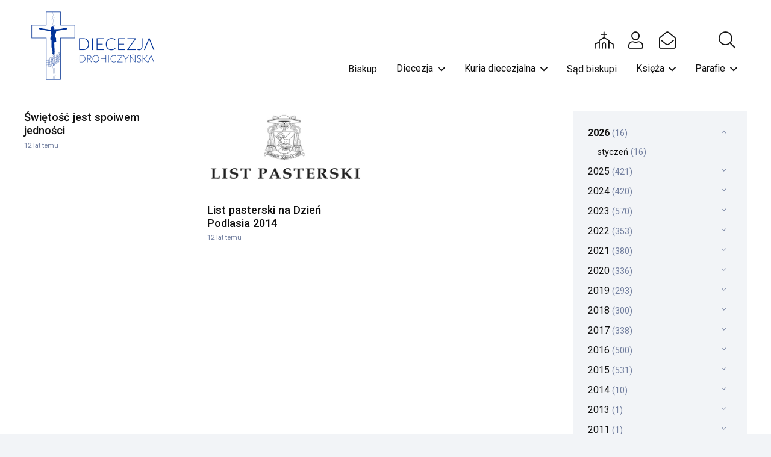

--- FILE ---
content_type: text/html; charset=UTF-8
request_url: https://mlodziez.drohiczynska.pl/aktualnosci/2014/06/
body_size: 22545
content:
<!DOCTYPE HTML>
<html dir="ltr" lang="pl-PL" prefix="og: https://ogp.me/ns#" xmlns:og="http://ogp.me/ns#" xmlns:fb="http://ogp.me/ns/fb#">
<head>
	<meta charset="UTF-8"><link rel="preconnect" href="https://fonts.gstatic.com/" crossorigin />
	<title>czerwiec, 2014 - Diecezja Drohiczyńska</title>

		<!-- All in One SEO 4.9.2 - aioseo.com -->
	<meta name="robots" content="max-image-preview:large" />
	<link rel="canonical" href="https://mlodziez.drohiczynska.pl/aktualnosci/2014/06/" />
	<meta name="generator" content="All in One SEO (AIOSEO) 4.9.2" />
		<script type="application/ld+json" class="aioseo-schema">
			{"@context":"https:\/\/schema.org","@graph":[{"@type":"BreadcrumbList","@id":"https:\/\/mlodziez.drohiczynska.pl\/aktualnosci\/2014\/06\/#breadcrumblist","itemListElement":[{"@type":"ListItem","@id":"https:\/\/mlodziez.drohiczynska.pl#listItem","position":1,"name":"Home","item":"https:\/\/mlodziez.drohiczynska.pl","nextItem":{"@type":"ListItem","@id":"https:\/\/mlodziez.drohiczynska.pl\/aktualnosci\/2014\/#listItem","name":2014}},{"@type":"ListItem","@id":"https:\/\/mlodziez.drohiczynska.pl\/aktualnosci\/2014\/#listItem","position":2,"name":2014,"item":"https:\/\/mlodziez.drohiczynska.pl\/aktualnosci\/2014\/","nextItem":{"@type":"ListItem","@id":"https:\/\/mlodziez.drohiczynska.pl\/aktualnosci\/2014\/06\/#listItem","name":"06"},"previousItem":{"@type":"ListItem","@id":"https:\/\/mlodziez.drohiczynska.pl#listItem","name":"Home"}},{"@type":"ListItem","@id":"https:\/\/mlodziez.drohiczynska.pl\/aktualnosci\/2014\/06\/#listItem","position":3,"name":"06","previousItem":{"@type":"ListItem","@id":"https:\/\/mlodziez.drohiczynska.pl\/aktualnosci\/2014\/#listItem","name":2014}}]},{"@type":"CollectionPage","@id":"https:\/\/mlodziez.drohiczynska.pl\/aktualnosci\/2014\/06\/#collectionpage","url":"https:\/\/mlodziez.drohiczynska.pl\/aktualnosci\/2014\/06\/","name":"czerwiec, 2014 - Diecezja Drohiczy\u0144ska","inLanguage":"pl-PL","isPartOf":{"@id":"https:\/\/mlodziez.drohiczynska.pl\/#website"},"breadcrumb":{"@id":"https:\/\/mlodziez.drohiczynska.pl\/aktualnosci\/2014\/06\/#breadcrumblist"}},{"@type":"Organization","@id":"https:\/\/mlodziez.drohiczynska.pl\/#organization","name":"Diecezja Drohiczy\u0144ska","description":"serwis informacyjny","url":"https:\/\/mlodziez.drohiczynska.pl\/"},{"@type":"WebSite","@id":"https:\/\/mlodziez.drohiczynska.pl\/#website","url":"https:\/\/mlodziez.drohiczynska.pl\/","name":"Diecezja Drohiczy\u0144ska","description":"serwis informacyjny","inLanguage":"pl-PL","publisher":{"@id":"https:\/\/mlodziez.drohiczynska.pl\/#organization"}}]}
		</script>
		<!-- All in One SEO -->

<link rel='dns-prefetch' href='//fonts.googleapis.com' />
<link rel="alternate" type="application/rss+xml" title="Diecezja Drohiczyńska &raquo; Kanał z wpisami" href="https://mlodziez.drohiczynska.pl/feed/" />
<link rel="alternate" type="application/rss+xml" title="Diecezja Drohiczyńska &raquo; Kanał z komentarzami" href="https://mlodziez.drohiczynska.pl/comments/feed/" />
<link rel="canonical" href="https://mlodziez.drohiczynska.pl/aktualnosci/2014/06" />
<meta name="viewport" content="width=device-width, initial-scale=1">
<meta name="SKYPE_TOOLBAR" content="SKYPE_TOOLBAR_PARSER_COMPATIBLE">
<meta name="theme-color" content="#f2f4f7">
<meta property="og:title" content="czerwiec, 2014 - Diecezja Drohiczyńska">
<meta name="description" property="og:description" content="10 czerwca wieczorem, w Drohiczynie obchodzono kolejny Dzień Podlasia, upamiętniający wizytę św. Jana Pawła II na Podlasiu. W tym roku była to również diecezjalna uroczystość dziękczynna za kanonizację św. Jana Pawła II">
<meta property="og:url" content="https://mlodziez.drohiczynska.pl/aktualnosci/2014/06">
<meta property="og:locale" content="pl_PL">
<meta property="og:site_name" content="Diecezja Drohiczyńska">
<meta property="og:type" content="website">
<style id='wp-img-auto-sizes-contain-inline-css'>img:is([sizes=auto i],[sizes^="auto," i]){contain-intrinsic-size:3000px 1500px}</style>
<script>WebFontConfig={google:{families:["Roboto:400,700,500&display=swap"]}};if ( typeof WebFont === "object" && typeof WebFont.load === "function" ) { WebFont.load( WebFontConfig ); }</script><script data-optimized="1" src="https://mlodziez.drohiczynska.pl/wp-content/plugins/litespeed-cache/assets/js/webfontloader.min.js"></script>
<style id='wp-emoji-styles-inline-css'>img.wp-smiley,img.emoji{display:inline!important;border:none!important;box-shadow:none!important;height:1em!important;width:1em!important;margin:0 0.07em!important;vertical-align:-0.1em!important;background:none!important;padding:0!important}</style>

<link data-optimized="1" rel='stylesheet' id='us-style-css' href='https://mlodziez.drohiczynska.pl/wp-content/litespeed/css/c249cc6580bbaba27f29047d68b11dc4.css?ver=df579' media='all' />
<link data-optimized="1" rel='stylesheet' id='theme-style-css' href='https://mlodziez.drohiczynska.pl/wp-content/litespeed/css/05800122bfcbdcd7999739d8b87c55fc.css?ver=00beb' media='all' />
<script></script><link rel="https://api.w.org/" href="https://mlodziez.drohiczynska.pl/wp-json/" /><link rel="EditURI" type="application/rsd+xml" title="RSD" href="https://mlodziez.drohiczynska.pl/xmlrpc.php?rsd" />
		<script id="us_add_no_touch">
			if ( ! /Android|webOS|iPhone|iPad|iPod|BlackBerry|IEMobile|Opera Mini/i.test( navigator.userAgent ) ) {
				document.documentElement.classList.add( "no-touch" );
			}
		</script>
				<script id="us_color_scheme_switch_class">
			if ( document.cookie.includes( "us_color_scheme_switch_is_on=true" ) ) {
				document.documentElement.classList.add( "us-color-scheme-on" );
			}
		</script>
		<meta name="generator" content="Powered by WPBakery Page Builder - drag and drop page builder for WordPress."/>
		<style id="wp-custom-css">.page-id-36046 .w-hwrapper{display:none}</style>
		<noscript><style> .wpb_animate_when_almost_visible { opacity: 1; }</style></noscript>
<!-- START - Open Graph and Twitter Card Tags 3.3.7 -->
 <!-- Facebook Open Graph -->
  <meta property="og:site_name" content="Diecezja Drohiczyńska"/>
  <meta property="og:title" content="czerwiec 2014 Archives"/>
  <meta property="og:url" content="https://mlodziez.drohiczynska.pl/aktualnosci/2014/06/"/>
  <meta property="og:type" content="article"/>
  <meta property="og:description" content="serwis informacyjny"/>
 <!-- Google+ / Schema.org -->
  <meta itemprop="name" content="czerwiec 2014 Archives"/>
  <meta itemprop="headline" content="czerwiec 2014 Archives"/>
  <meta itemprop="description" content="serwis informacyjny"/>
 <!-- Twitter Cards -->
  <meta name="twitter:title" content="czerwiec 2014 Archives"/>
  <meta name="twitter:url" content="https://mlodziez.drohiczynska.pl/aktualnosci/2014/06/"/>
  <meta name="twitter:description" content="serwis informacyjny"/>
  <meta name="twitter:card" content="summary_large_image"/>
 <!-- SEO -->
 <!-- Misc. tags -->
 <!-- is_archive | is_month -->
<!-- END - Open Graph and Twitter Card Tags 3.3.7 -->
	
		<style id="us-icon-fonts">@font-face{font-display:block;font-style:normal;font-family:"fontawesome";font-weight:900;src:url(https://mlodziez.drohiczynska.pl/wp-content/themes/Impreza/fonts/fa-solid-900.woff2?ver=8.36.1) format("woff2")}.fas{font-family:"fontawesome";font-weight:900}@font-face{font-display:block;font-style:normal;font-family:"fontawesome";font-weight:400;src:url(https://mlodziez.drohiczynska.pl/wp-content/themes/Impreza/fonts/fa-regular-400.woff2?ver=8.36.1) format("woff2")}.far{font-family:"fontawesome";font-weight:400}@font-face{font-display:block;font-style:normal;font-family:"fontawesome";font-weight:300;src:url(https://mlodziez.drohiczynska.pl/wp-content/themes/Impreza/fonts/fa-light-300.woff2?ver=8.36.1) format("woff2")}.fal{font-family:"fontawesome";font-weight:300}@font-face{font-display:block;font-style:normal;font-family:"Font Awesome 5 Duotone";font-weight:900;src:url(https://mlodziez.drohiczynska.pl/wp-content/themes/Impreza/fonts/fa-duotone-900.woff2?ver=8.36.1) format("woff2")}.fad{font-family:"Font Awesome 5 Duotone";font-weight:900}.fad{position:relative}.fad:before{position:absolute}.fad:after{opacity:.4}@font-face{font-display:block;font-style:normal;font-family:"Font Awesome 5 Brands";font-weight:400;src:url(https://mlodziez.drohiczynska.pl/wp-content/themes/Impreza/fonts/fa-brands-400.woff2?ver=8.36.1) format("woff2")}.fab{font-family:"Font Awesome 5 Brands";font-weight:400}@font-face{font-display:block;font-style:normal;font-family:"Material Icons";font-weight:400;src:url(https://mlodziez.drohiczynska.pl/wp-content/themes/Impreza/fonts/material-icons.woff2?ver=8.36.1) format("woff2")}.material-icons{font-family:"Material Icons";font-weight:400}</style>
				<style id="us-theme-options-css">:root{--color-header-middle-bg:#fff;--color-header-middle-bg-grad:#fff;--color-header-middle-text:#111;--color-header-middle-text-hover:#003598;--color-header-transparent-bg:transparent;--color-header-transparent-bg-grad:transparent;--color-header-transparent-text:#fff;--color-header-transparent-text-hover:#fff;--color-chrome-toolbar:#f2f4f7;--color-header-top-bg:#f2f4f7;--color-header-top-bg-grad:#f2f4f7;--color-header-top-text:#727f9f;--color-header-top-text-hover:#646cfd;--color-header-top-transparent-bg:rgba(0,0,0,0.2);--color-header-top-transparent-bg-grad:rgba(0,0,0,0.2);--color-header-top-transparent-text:rgba(255,255,255,0.66);--color-header-top-transparent-text-hover:#fff;--color-content-bg:#fff;--color-content-bg-grad:#fff;--color-content-bg-alt:#f2f4f7;--color-content-bg-alt-grad:#f2f4f7;--color-content-border:#e3e7f0;--color-content-heading:#111;--color-content-heading-grad:#111;--color-content-text:#111;--color-content-link:#003598;--color-content-link-hover:#003598;--color-content-primary:#003598;--color-content-primary-grad:#003598;--color-content-secondary:#35415b;--color-content-secondary-grad:#35415b;--color-content-faded:#727f9f;--color-content-overlay:rgba(15,19,31,0.80);--color-content-overlay-grad:rgba(15,19,31,0.80);--color-alt-content-bg:#f2f4f7;--color-alt-content-bg-grad:#f2f4f7;--color-alt-content-bg-alt:#fff;--color-alt-content-bg-alt-grad:#fff;--color-alt-content-border:#e3e7f0;--color-alt-content-heading:#0f131f;--color-alt-content-heading-grad:#0f131f;--color-alt-content-text:#35415b;--color-alt-content-link:#646cfd;--color-alt-content-link-hover:#35415b;--color-alt-content-primary:#646cfd;--color-alt-content-primary-grad:#646cfd;--color-alt-content-secondary:#35415b;--color-alt-content-secondary-grad:#35415b;--color-alt-content-faded:#727f9f;--color-alt-content-overlay:rgba(100,108,253,0.85);--color-alt-content-overlay-grad:rgba(100,108,253,0.85);--color-footer-bg:#0f131f;--color-footer-bg-grad:#0f131f;--color-footer-bg-alt:#1c2130;--color-footer-bg-alt-grad:#1c2130;--color-footer-border:#2b3242;--color-footer-heading:#fff;--color-footer-heading-grad:#fff;--color-footer-text:#8d9096;--color-footer-link:#646cfd;--color-footer-link-hover:#fff;--color-subfooter-bg:#35415b;--color-subfooter-bg-grad:#35415b;--color-subfooter-bg-alt:#2b3242;--color-subfooter-bg-alt-grad:#2b3242;--color-subfooter-border:#727f9f;--color-subfooter-heading:#e3e7f0;--color-subfooter-heading-grad:#e3e7f0;--color-subfooter-text:#9ba5bf;--color-subfooter-link:#e3e7f0;--color-subfooter-link-hover:#fff;--color-content-primary-faded:rgba(0,53,152,0.15);--box-shadow:0 5px 15px rgba(0,0,0,.15);--box-shadow-up:0 -5px 15px rgba(0,0,0,.15);--site-canvas-width:1300px;--site-content-width:1400px;--text-block-margin-bottom:0rem;--focus-outline-width:2px}:root{--font-family:Roboto,sans-serif;--font-size:16px;--line-height:1.6;--font-weight:400;--bold-font-weight:700;--text-transform:none;--font-style:normal;--letter-spacing:0em;--h1-font-family:Roboto,sans-serif;--h1-font-size:2.027rem;--h1-line-height:1.2;--h1-font-weight:500;--h1-bold-font-weight:700;--h1-text-transform:none;--h1-font-style:normal;--h1-letter-spacing:0em;--h1-margin-bottom:1.5rem;--h2-font-family:var(--h1-font-family);--h2-font-size:1.802rem;--h2-line-height:1.2;--h2-font-weight:var(--h1-font-weight);--h2-bold-font-weight:var(--h1-bold-font-weight);--h2-text-transform:var(--h1-text-transform);--h2-font-style:var(--h1-font-style);--h2-letter-spacing:0em;--h2-margin-bottom:1.5rem;--h3-font-family:var(--h1-font-family);--h3-font-size:1.602rem;--h3-line-height:1.2;--h3-font-weight:var(--h1-font-weight);--h3-bold-font-weight:var(--h1-bold-font-weight);--h3-text-transform:var(--h1-text-transform);--h3-font-style:var(--h1-font-style);--h3-letter-spacing:0em;--h3-margin-bottom:1.5rem;--h4-font-family:var(--h1-font-family);--h4-font-size:1.424rem;--h4-line-height:1.2;--h4-font-weight:var(--h1-font-weight);--h4-bold-font-weight:var(--h1-bold-font-weight);--h4-text-transform:var(--h1-text-transform);--h4-font-style:var(--h1-font-style);--h4-letter-spacing:0em;--h4-margin-bottom:1.5rem;--h5-font-family:var(--h1-font-family);--h5-font-size:1.266rem;--h5-line-height:1.2;--h5-font-weight:var(--h1-font-weight);--h5-bold-font-weight:var(--h1-bold-font-weight);--h5-text-transform:var(--h1-text-transform);--h5-font-style:var(--h1-font-style);--h5-letter-spacing:0em;--h5-margin-bottom:1.5rem;--h6-font-family:var(--h1-font-family);--h6-font-size:1.125rem;--h6-line-height:1.2;--h6-font-weight:var(--h1-font-weight);--h6-bold-font-weight:var(--h1-bold-font-weight);--h6-text-transform:var(--h1-text-transform);--h6-font-style:var(--h1-font-style);--h6-letter-spacing:0em;--h6-margin-bottom:1.5rem}@media (min-width:1025px) and (max-width:1200px){:root{--h2-font-size:2.488rem}}@media (min-width:601px) and (max-width:1024px){:root{--h2-font-size:2.488rem}}@media (max-width:600px){:root{--h2-font-size:2.488rem}}h1{font-family:var(--h1-font-family,inherit);font-weight:var(--h1-font-weight,inherit);font-size:var(--h1-font-size,inherit);font-style:var(--h1-font-style,inherit);line-height:var(--h1-line-height,1.4);letter-spacing:var(--h1-letter-spacing,inherit);text-transform:var(--h1-text-transform,inherit);margin-bottom:var(--h1-margin-bottom,1.5rem)}h1>strong{font-weight:var(--h1-bold-font-weight,bold)}h2{font-family:var(--h2-font-family,inherit);font-weight:var(--h2-font-weight,inherit);font-size:var(--h2-font-size,inherit);font-style:var(--h2-font-style,inherit);line-height:var(--h2-line-height,1.4);letter-spacing:var(--h2-letter-spacing,inherit);text-transform:var(--h2-text-transform,inherit);margin-bottom:var(--h2-margin-bottom,1.5rem)}h2>strong{font-weight:var(--h2-bold-font-weight,bold)}h3{font-family:var(--h3-font-family,inherit);font-weight:var(--h3-font-weight,inherit);font-size:var(--h3-font-size,inherit);font-style:var(--h3-font-style,inherit);line-height:var(--h3-line-height,1.4);letter-spacing:var(--h3-letter-spacing,inherit);text-transform:var(--h3-text-transform,inherit);margin-bottom:var(--h3-margin-bottom,1.5rem)}h3>strong{font-weight:var(--h3-bold-font-weight,bold)}h4{font-family:var(--h4-font-family,inherit);font-weight:var(--h4-font-weight,inherit);font-size:var(--h4-font-size,inherit);font-style:var(--h4-font-style,inherit);line-height:var(--h4-line-height,1.4);letter-spacing:var(--h4-letter-spacing,inherit);text-transform:var(--h4-text-transform,inherit);margin-bottom:var(--h4-margin-bottom,1.5rem)}h4>strong{font-weight:var(--h4-bold-font-weight,bold)}h5{font-family:var(--h5-font-family,inherit);font-weight:var(--h5-font-weight,inherit);font-size:var(--h5-font-size,inherit);font-style:var(--h5-font-style,inherit);line-height:var(--h5-line-height,1.4);letter-spacing:var(--h5-letter-spacing,inherit);text-transform:var(--h5-text-transform,inherit);margin-bottom:var(--h5-margin-bottom,1.5rem)}h5>strong{font-weight:var(--h5-bold-font-weight,bold)}h6{font-family:var(--h6-font-family,inherit);font-weight:var(--h6-font-weight,inherit);font-size:var(--h6-font-size,inherit);font-style:var(--h6-font-style,inherit);line-height:var(--h6-line-height,1.4);letter-spacing:var(--h6-letter-spacing,inherit);text-transform:var(--h6-text-transform,inherit);margin-bottom:var(--h6-margin-bottom,1.5rem)}h6>strong{font-weight:var(--h6-bold-font-weight,bold)}body{background:var(--color-content-bg-alt)}@media (max-width:1480px){.l-main .aligncenter{max-width:calc(100vw - 5rem)}}@media (min-width:1201px){body.usb_preview .hide_on_default{opacity:0.25!important}.vc_hidden-lg,body:not(.usb_preview) .hide_on_default{display:none!important}.default_align_left{text-align:left;justify-content:flex-start}.default_align_right{text-align:right;justify-content:flex-end}.default_align_center{text-align:center;justify-content:center}.w-hwrapper.default_align_center>*{margin-left:calc(var(--hwrapper-gap,1.2rem) / 2);margin-right:calc(var(--hwrapper-gap,1.2rem) / 2)}.default_align_justify{justify-content:space-between}.w-hwrapper>.default_align_justify,.default_align_justify>.w-btn{width:100%}*:not(.w-hwrapper)>.w-btn-wrapper:not([class*="default_align_none"]):not(.align_none){display:block;margin-inline-end:0}}@media (min-width:1025px) and (max-width:1200px){body.usb_preview .hide_on_laptops{opacity:0.25!important}.vc_hidden-md,body:not(.usb_preview) .hide_on_laptops{display:none!important}.laptops_align_left{text-align:left;justify-content:flex-start}.laptops_align_right{text-align:right;justify-content:flex-end}.laptops_align_center{text-align:center;justify-content:center}.w-hwrapper.laptops_align_center>*{margin-left:calc(var(--hwrapper-gap,1.2rem) / 2);margin-right:calc(var(--hwrapper-gap,1.2rem) / 2)}.laptops_align_justify{justify-content:space-between}.w-hwrapper>.laptops_align_justify,.laptops_align_justify>.w-btn{width:100%}*:not(.w-hwrapper)>.w-btn-wrapper:not([class*="laptops_align_none"]):not(.align_none){display:block;margin-inline-end:0}.g-cols.via_grid[style*="--laptops-columns-gap"]{gap:var(--laptops-columns-gap,3rem)}}@media (min-width:601px) and (max-width:1024px){body.usb_preview .hide_on_tablets{opacity:0.25!important}.vc_hidden-sm,body:not(.usb_preview) .hide_on_tablets{display:none!important}.tablets_align_left{text-align:left;justify-content:flex-start}.tablets_align_right{text-align:right;justify-content:flex-end}.tablets_align_center{text-align:center;justify-content:center}.w-hwrapper.tablets_align_center>*{margin-left:calc(var(--hwrapper-gap,1.2rem) / 2);margin-right:calc(var(--hwrapper-gap,1.2rem) / 2)}.tablets_align_justify{justify-content:space-between}.w-hwrapper>.tablets_align_justify,.tablets_align_justify>.w-btn{width:100%}*:not(.w-hwrapper)>.w-btn-wrapper:not([class*="tablets_align_none"]):not(.align_none){display:block;margin-inline-end:0}.g-cols.via_grid[style*="--tablets-columns-gap"]{gap:var(--tablets-columns-gap,3rem)}}@media (max-width:600px){body.usb_preview .hide_on_mobiles{opacity:0.25!important}.vc_hidden-xs,body:not(.usb_preview) .hide_on_mobiles{display:none!important}.mobiles_align_left{text-align:left;justify-content:flex-start}.mobiles_align_right{text-align:right;justify-content:flex-end}.mobiles_align_center{text-align:center;justify-content:center}.w-hwrapper.mobiles_align_center>*{margin-left:calc(var(--hwrapper-gap,1.2rem) / 2);margin-right:calc(var(--hwrapper-gap,1.2rem) / 2)}.mobiles_align_justify{justify-content:space-between}.w-hwrapper>.mobiles_align_justify,.mobiles_align_justify>.w-btn{width:100%}.w-hwrapper.stack_on_mobiles{display:block}.w-hwrapper.stack_on_mobiles>:not(script){display:block;margin:0 0 var(--hwrapper-gap,1.2rem)}.w-hwrapper.stack_on_mobiles>:last-child{margin-bottom:0}*:not(.w-hwrapper)>.w-btn-wrapper:not([class*="mobiles_align_none"]):not(.align_none){display:block;margin-inline-end:0}.g-cols.via_grid[style*="--mobiles-columns-gap"]{gap:var(--mobiles-columns-gap,1.5rem)}}@media (max-width:1200px){.g-cols.laptops-cols_1{grid-template-columns:100%}.g-cols.laptops-cols_1.reversed>div:last-of-type{order:-1}.g-cols.laptops-cols_2{grid-template-columns:repeat(2,1fr)}.g-cols.laptops-cols_3{grid-template-columns:repeat(3,1fr)}.g-cols.laptops-cols_4{grid-template-columns:repeat(4,1fr)}.g-cols.laptops-cols_5{grid-template-columns:repeat(5,1fr)}.g-cols.laptops-cols_6{grid-template-columns:repeat(6,1fr)}.g-cols.laptops-cols_1-2{grid-template-columns:1fr 2fr}.g-cols.laptops-cols_2-1{grid-template-columns:2fr 1fr}.g-cols.laptops-cols_2-3{grid-template-columns:2fr 3fr}.g-cols.laptops-cols_3-2{grid-template-columns:3fr 2fr}.g-cols.laptops-cols_1-3{grid-template-columns:1fr 3fr}.g-cols.laptops-cols_3-1{grid-template-columns:3fr 1fr}.g-cols.laptops-cols_1-4{grid-template-columns:1fr 4fr}.g-cols.laptops-cols_4-1{grid-template-columns:4fr 1fr}.g-cols.laptops-cols_1-5{grid-template-columns:1fr 5fr}.g-cols.laptops-cols_5-1{grid-template-columns:5fr 1fr}.g-cols.laptops-cols_1-2-1{grid-template-columns:1fr 2fr 1fr}.g-cols.laptops-cols_1-3-1{grid-template-columns:1fr 3fr 1fr}.g-cols.laptops-cols_1-4-1{grid-template-columns:1fr 4fr 1fr}}@media (max-width:1024px){.g-cols.tablets-cols_1{grid-template-columns:100%}.g-cols.tablets-cols_1.reversed>div:last-of-type{order:-1}.g-cols.tablets-cols_2{grid-template-columns:repeat(2,1fr)}.g-cols.tablets-cols_3{grid-template-columns:repeat(3,1fr)}.g-cols.tablets-cols_4{grid-template-columns:repeat(4,1fr)}.g-cols.tablets-cols_5{grid-template-columns:repeat(5,1fr)}.g-cols.tablets-cols_6{grid-template-columns:repeat(6,1fr)}.g-cols.tablets-cols_1-2{grid-template-columns:1fr 2fr}.g-cols.tablets-cols_2-1{grid-template-columns:2fr 1fr}.g-cols.tablets-cols_2-3{grid-template-columns:2fr 3fr}.g-cols.tablets-cols_3-2{grid-template-columns:3fr 2fr}.g-cols.tablets-cols_1-3{grid-template-columns:1fr 3fr}.g-cols.tablets-cols_3-1{grid-template-columns:3fr 1fr}.g-cols.tablets-cols_1-4{grid-template-columns:1fr 4fr}.g-cols.tablets-cols_4-1{grid-template-columns:4fr 1fr}.g-cols.tablets-cols_1-5{grid-template-columns:1fr 5fr}.g-cols.tablets-cols_5-1{grid-template-columns:5fr 1fr}.g-cols.tablets-cols_1-2-1{grid-template-columns:1fr 2fr 1fr}.g-cols.tablets-cols_1-3-1{grid-template-columns:1fr 3fr 1fr}.g-cols.tablets-cols_1-4-1{grid-template-columns:1fr 4fr 1fr}}@media (max-width:600px){.g-cols.mobiles-cols_1{grid-template-columns:100%}.g-cols.mobiles-cols_1.reversed>div:last-of-type{order:-1}.g-cols.mobiles-cols_2{grid-template-columns:repeat(2,1fr)}.g-cols.mobiles-cols_3{grid-template-columns:repeat(3,1fr)}.g-cols.mobiles-cols_4{grid-template-columns:repeat(4,1fr)}.g-cols.mobiles-cols_5{grid-template-columns:repeat(5,1fr)}.g-cols.mobiles-cols_6{grid-template-columns:repeat(6,1fr)}.g-cols.mobiles-cols_1-2{grid-template-columns:1fr 2fr}.g-cols.mobiles-cols_2-1{grid-template-columns:2fr 1fr}.g-cols.mobiles-cols_2-3{grid-template-columns:2fr 3fr}.g-cols.mobiles-cols_3-2{grid-template-columns:3fr 2fr}.g-cols.mobiles-cols_1-3{grid-template-columns:1fr 3fr}.g-cols.mobiles-cols_3-1{grid-template-columns:3fr 1fr}.g-cols.mobiles-cols_1-4{grid-template-columns:1fr 4fr}.g-cols.mobiles-cols_4-1{grid-template-columns:4fr 1fr}.g-cols.mobiles-cols_1-5{grid-template-columns:1fr 5fr}.g-cols.mobiles-cols_5-1{grid-template-columns:5fr 1fr}.g-cols.mobiles-cols_1-2-1{grid-template-columns:1fr 2fr 1fr}.g-cols.mobiles-cols_1-3-1{grid-template-columns:1fr 3fr 1fr}.g-cols.mobiles-cols_1-4-1{grid-template-columns:1fr 4fr 1fr}.g-cols:not([style*="--columns-gap"]){gap:1.5rem}}@media (max-width:599px){.l-canvas{overflow:hidden}.g-cols.stacking_default.reversed>div:last-of-type{order:-1}.g-cols.stacking_default.via_flex>div:not([class*="vc_col-xs"]){width:100%;margin:0 0 1.5rem}.g-cols.stacking_default.via_grid.mobiles-cols_1{grid-template-columns:100%}.g-cols.stacking_default.via_flex.type_boxes>div,.g-cols.stacking_default.via_flex.reversed>div:first-child,.g-cols.stacking_default.via_flex:not(.reversed)>div:last-child,.g-cols.stacking_default.via_flex>div.has_bg_color{margin-bottom:0}.g-cols.stacking_default.via_flex.type_default>.wpb_column.stretched{margin-left:-1rem;margin-right:-1rem}.g-cols.stacking_default.via_grid.mobiles-cols_1>.wpb_column.stretched,.g-cols.stacking_default.via_flex.type_boxes>.wpb_column.stretched{margin-left:-2.5rem;margin-right:-2.5rem;width:auto}.vc_column-inner.type_sticky>.wpb_wrapper,.vc_column_container.type_sticky>.vc_column-inner{top:0!important}}@media (min-width:600px){body:not(.rtl) .l-section.for_sidebar.at_left>div>.l-sidebar,.rtl .l-section.for_sidebar.at_right>div>.l-sidebar{order:-1}.vc_column_container.type_sticky>.vc_column-inner,.vc_column-inner.type_sticky>.wpb_wrapper{position:-webkit-sticky;position:sticky}.l-section.type_sticky{position:-webkit-sticky;position:sticky;top:0;z-index:11;transition:top 0.3s cubic-bezier(.78,.13,.15,.86) 0.1s}.header_hor .l-header.post_fixed.sticky_auto_hide{z-index:12}.admin-bar .l-section.type_sticky{top:32px}.l-section.type_sticky>.l-section-h{transition:padding-top 0.3s}.header_hor .l-header.pos_fixed:not(.down)~.l-main .l-section.type_sticky:not(:first-of-type){top:var(--header-sticky-height)}.admin-bar.header_hor .l-header.pos_fixed:not(.down)~.l-main .l-section.type_sticky:not(:first-of-type){top:calc(var(--header-sticky-height) + 32px)}.header_hor .l-header.pos_fixed.sticky:not(.down)~.l-main .l-section.type_sticky:first-of-type>.l-section-h{padding-top:var(--header-sticky-height)}.header_hor.headerinpos_bottom .l-header.pos_fixed.sticky:not(.down)~.l-main .l-section.type_sticky:first-of-type>.l-section-h{padding-bottom:var(--header-sticky-height)!important}}@media screen and (min-width:1480px){.g-cols.via_flex.type_default>.wpb_column.stretched:first-of-type{margin-inline-start:min(calc( var(--site-content-width) / 2 + 0px / 2 + 1.5rem - 50vw),-1rem)}.g-cols.via_flex.type_default>.wpb_column.stretched:last-of-type{margin-inline-end:min(calc( var(--site-content-width) / 2 + 0px / 2 + 1.5rem - 50vw),-1rem)}.l-main .alignfull,.w-separator.width_screen,.g-cols.via_grid>.wpb_column.stretched:first-of-type,.g-cols.via_flex.type_boxes>.wpb_column.stretched:first-of-type{margin-inline-start:min(calc( var(--site-content-width) / 2 + 0px / 2 - 50vw ),-2.5rem)}.l-main .alignfull,.w-separator.width_screen,.g-cols.via_grid>.wpb_column.stretched:last-of-type,.g-cols.via_flex.type_boxes>.wpb_column.stretched:last-of-type{margin-inline-end:min(calc( var(--site-content-width) / 2 + 0px / 2 - 50vw ),-2.5rem)}}@media (max-width:600px){.w-form-row.for_submit[style*=btn-size-mobiles] .w-btn{font-size:var(--btn-size-mobiles)!important}}:focus-visible,input[type=checkbox]:focus-visible+i,input[type=checkbox]:focus-visible~.w-color-switch-box,.w-nav-arrow:focus-visible::before,.woocommerce-mini-cart-item:has(:focus-visible){outline-width:var(--focus-outline-width,2px);outline-style:solid;outline-offset:2px;outline-color:var(--color-content-primary)}.w-toplink,.w-header-show{background:rgb(0 0 0 / .3)}.no-touch .w-toplink.active:hover,.no-touch .w-header-show:hover{background:var(--color-content-primary-grad)}button[type=submit]:not(.w-btn),input[type=submit]:not(.w-btn),.us-nav-style_1>*,.navstyle_1>.owl-nav button,.us-btn-style_1{font-size:16px;line-height:1.2!important;font-weight:700;font-style:normal;text-transform:none;letter-spacing:0em;border-radius:.3em;padding:1em 2em;background:var(--color-content-primary);border-color:#fff0;color:#fff!important}button[type=submit]:not(.w-btn):before,input[type=submit]:not(.w-btn),.us-nav-style_1>*:before,.navstyle_1>.owl-nav button:before,.us-btn-style_1:before{border-width:0}.no-touch button[type=submit]:not(.w-btn):hover,.no-touch input[type=submit]:not(.w-btn):hover,.us-nav-style_1>span.current,.no-touch .us-nav-style_1>a:hover,.no-touch .navstyle_1>.owl-nav button:hover,.no-touch .us-btn-style_1:hover{background:var(--color-content-secondary);border-color:#fff0;color:#fff!important}.us-nav-style_1>*{min-width:calc(1.2em + 2 * 1.0em)}.us-nav-style_4>*,.navstyle_4>.owl-nav button,.us-btn-style_4{font-size:15px;line-height:1.2!important;font-weight:400;font-style:normal;text-transform:none;letter-spacing:0em;border-radius:.3em;padding:.7em 2em;background:#fff0;border-color:rgb(0 53 152 / .31);color:var(--color-content-heading)!important}.us-nav-style_4>*:before,.navstyle_4>.owl-nav button:before,.us-btn-style_4:before{border-width:1px}.us-nav-style_4>span.current,.no-touch .us-nav-style_4>a:hover,.no-touch .navstyle_4>.owl-nav button:hover,.no-touch .us-btn-style_4:hover{background:var(--color-content-link);border-color:#fff0;color:#fff!important}.us-nav-style_4>*{min-width:calc(1.2em + 2 * 0.7em)}.us-nav-style_2>*,.navstyle_2>.owl-nav button,.us-btn-style_2{font-size:16px;line-height:1.2!important;font-weight:700;font-style:normal;text-transform:none;letter-spacing:0em;border-radius:.3em;padding:1em 2em;background:var(--color-content-border);border-color:#fff0;color:var(--color-content-text)!important}.us-nav-style_2>*:before,.navstyle_2>.owl-nav button:before,.us-btn-style_2:before{border-width:0}.us-nav-style_2>span.current,.no-touch .us-nav-style_2>a:hover,.no-touch .navstyle_2>.owl-nav button:hover,.no-touch .us-btn-style_2:hover{background:var(--color-content-text);border-color:#fff0;color:var(--color-content-bg)!important}.us-nav-style_2>*{min-width:calc(1.2em + 2 * 1.0em)}.us-nav-style_3>*,.navstyle_3>.owl-nav button,.us-btn-style_3{font-size:1rem;line-height:1.2!important;font-weight:400;font-style:normal;text-transform:none;letter-spacing:0em;border-radius:.3em;padding:.8em 0em;background:#fff0;border-color:#fff0}.us-nav-style_3>*:before,.navstyle_3>.owl-nav button:before,.us-btn-style_3:before{border-width:2px}.us-nav-style_3>span.current,.no-touch .us-nav-style_3>a:hover,.no-touch .navstyle_3>.owl-nav button:hover,.no-touch .us-btn-style_3:hover{background:#fff0;border-color:#fff0}.us-nav-style_3>*{min-width:calc(1.2em + 2 * 0.8em)}:root{--inputs-font-family:inherit;--inputs-font-size:1em;--inputs-font-weight:400;--inputs-letter-spacing:0em;--inputs-text-transform:none;--inputs-height:3em;--inputs-padding:1em;--inputs-checkbox-size:1.5em;--inputs-border-width:0px;--inputs-border-radius:0.3em;--inputs-background:var(--color-content-bg-alt);--inputs-border-color:var(--color-content-border);--inputs-text-color:var(--color-content-text);--inputs-box-shadow:0px 1px 0px 0px rgba(0,0,0,0.08) inset;--inputs-focus-background:var(--color-content-bg-alt);--inputs-focus-border-color:var(--color-content-border);--inputs-focus-text-color:var(--color-content-text);--inputs-focus-box-shadow:0px 0px 0px 2px var(--color-content-primary)}.color_alternate input:not([type=submit]),.color_alternate textarea,.color_alternate select,.color_alternate .move_label .w-form-row-label{background:var(--color-alt-content-bg-alt-grad)}.color_footer-top input:not([type=submit]),.color_footer-top textarea,.color_footer-top select,.color_footer-top .w-form-row.move_label .w-form-row-label{background:var(--color-subfooter-bg-alt-grad)}.color_footer-bottom input:not([type=submit]),.color_footer-bottom textarea,.color_footer-bottom select,.color_footer-bottom .w-form-row.move_label .w-form-row-label{background:var(--color-footer-bg-alt-grad)}.color_alternate input:not([type=submit]),.color_alternate textarea,.color_alternate select{border-color:var(--color-alt-content-border)}.color_footer-top input:not([type=submit]),.color_footer-top textarea,.color_footer-top select{border-color:var(--color-subfooter-border)}.color_footer-bottom input:not([type=submit]),.color_footer-bottom textarea,.color_footer-bottom select{border-color:var(--color-footer-border)}.color_alternate input:not([type=submit]),.color_alternate textarea,.color_alternate select,.color_alternate .w-form-row-field>i,.color_alternate .w-form-row-field:after,.color_alternate .widget_search form:after,.color_footer-top input:not([type=submit]),.color_footer-top textarea,.color_footer-top select,.color_footer-top .w-form-row-field>i,.color_footer-top .w-form-row-field:after,.color_footer-top .widget_search form:after,.color_footer-bottom input:not([type=submit]),.color_footer-bottom textarea,.color_footer-bottom select,.color_footer-bottom .w-form-row-field>i,.color_footer-bottom .w-form-row-field:after,.color_footer-bottom .widget_search form:after{color:inherit}.leaflet-default-icon-path{background-image:url(https://drohiczynska.pl/wp-content/themes/Impreza/common/css/vendor/images/marker-icon.png)}.header_hor .w-nav.type_desktop .menu-item-170227 .w-nav-list.level_2{left:0;right:0;transform-origin:50% 0;--dropdown-padding:1rem;padding:var(--dropdown-padding,0)}.header_hor .w-nav.type_desktop .menu-item-170227{position:static}.header_hor .w-nav.type_desktop .menu-item-170129 .w-nav-list.level_2{left:auto;right:0;transform-origin:100% 0}</style>
				<style id="us-current-header-css">.l-subheader.at_middle,.l-subheader.at_middle .w-dropdown-list,.l-subheader.at_middle .type_mobile .w-nav-list.level_1{background:var(--color-header-middle-bg);color:var(--color-header-middle-text)}.no-touch .l-subheader.at_middle a:hover,.no-touch .l-header.bg_transparent .l-subheader.at_middle .w-dropdown.opened a:hover{color:var(--color-header-middle-text-hover)}.l-header.bg_transparent:not(.sticky) .l-subheader.at_middle{background:var(--color-header-transparent-bg);color:var(--color-header-transparent-text)}.no-touch .l-header.bg_transparent:not(.sticky) .at_middle .w-cart-link:hover,.no-touch .l-header.bg_transparent:not(.sticky) .at_middle .w-text a:hover,.no-touch .l-header.bg_transparent:not(.sticky) .at_middle .w-html a:hover,.no-touch .l-header.bg_transparent:not(.sticky) .at_middle .w-nav>a:hover,.no-touch .l-header.bg_transparent:not(.sticky) .at_middle .w-menu a:hover,.no-touch .l-header.bg_transparent:not(.sticky) .at_middle .w-search>a:hover,.no-touch .l-header.bg_transparent:not(.sticky) .at_middle .w-socials.shape_none.color_text a:hover,.no-touch .l-header.bg_transparent:not(.sticky) .at_middle .w-socials.shape_none.color_link a:hover,.no-touch .l-header.bg_transparent:not(.sticky) .at_middle .w-dropdown a:hover,.no-touch .l-header.bg_transparent:not(.sticky) .at_middle .type_desktop .menu-item.level_1.opened>a,.no-touch .l-header.bg_transparent:not(.sticky) .at_middle .type_desktop .menu-item.level_1:hover>a{color:var(--color-header-transparent-text-hover)}.l-subheader.at_bottom,.l-subheader.at_bottom .w-dropdown-list,.l-subheader.at_bottom .type_mobile .w-nav-list.level_1{background:var(--color-header-middle-bg);color:var(--color-header-middle-text)}.no-touch .l-subheader.at_bottom a:hover,.no-touch .l-header.bg_transparent .l-subheader.at_bottom .w-dropdown.opened a:hover{color:var(--color-header-middle-text-hover)}.l-header.bg_transparent:not(.sticky) .l-subheader.at_bottom{background:var(--color-header-transparent-bg);color:var(--color-header-transparent-text)}.no-touch .l-header.bg_transparent:not(.sticky) .at_bottom .w-cart-link:hover,.no-touch .l-header.bg_transparent:not(.sticky) .at_bottom .w-text a:hover,.no-touch .l-header.bg_transparent:not(.sticky) .at_bottom .w-html a:hover,.no-touch .l-header.bg_transparent:not(.sticky) .at_bottom .w-nav>a:hover,.no-touch .l-header.bg_transparent:not(.sticky) .at_bottom .w-menu a:hover,.no-touch .l-header.bg_transparent:not(.sticky) .at_bottom .w-search>a:hover,.no-touch .l-header.bg_transparent:not(.sticky) .at_bottom .w-socials.shape_none.color_text a:hover,.no-touch .l-header.bg_transparent:not(.sticky) .at_bottom .w-socials.shape_none.color_link a:hover,.no-touch .l-header.bg_transparent:not(.sticky) .at_bottom .w-dropdown a:hover,.no-touch .l-header.bg_transparent:not(.sticky) .at_bottom .type_desktop .menu-item.level_1.opened>a,.no-touch .l-header.bg_transparent:not(.sticky) .at_bottom .type_desktop .menu-item.level_1:hover>a{color:var(--color-header-transparent-text-hover)}.header_ver .l-header{background:var(--color-header-middle-bg);color:var(--color-header-middle-text)}@media (min-width:1201px){.hidden_for_default{display:none!important}.l-subheader.at_top{display:none}.l-subheader.at_bottom{display:none}.l-header{position:relative;z-index:111;width:100%}.l-subheader{margin:0 auto}.l-subheader.width_full{padding-left:1.5rem;padding-right:1.5rem}.l-subheader-h{display:flex;align-items:center;position:relative;margin:0 auto;max-width:var(--site-content-width,1200px);height:inherit}.w-header-show{display:none}.l-header.pos_fixed{position:fixed;left:0}.l-header.pos_fixed:not(.notransition) .l-subheader{transition-property:transform,background,box-shadow,line-height,height;transition-duration:.3s;transition-timing-function:cubic-bezier(.78,.13,.15,.86)}.headerinpos_bottom.sticky_first_section .l-header.pos_fixed{position:fixed!important}.header_hor .l-header.sticky_auto_hide{transition:transform .3s cubic-bezier(.78,.13,.15,.86) .1s}.header_hor .l-header.sticky_auto_hide.down{transform:translateY(-110%)}.l-header.bg_transparent:not(.sticky) .l-subheader{box-shadow:none!important;background:none}.l-header.bg_transparent~.l-main .l-section.width_full.height_auto:first-of-type>.l-section-h{padding-top:0!important;padding-bottom:0!important}.l-header.pos_static.bg_transparent{position:absolute;left:0}.l-subheader.width_full .l-subheader-h{max-width:none!important}.l-header.shadow_thin .l-subheader.at_middle,.l-header.shadow_thin .l-subheader.at_bottom{box-shadow:0 1px 0 rgb(0 0 0 / .08)}.l-header.shadow_wide .l-subheader.at_middle,.l-header.shadow_wide .l-subheader.at_bottom{box-shadow:0 3px 5px -1px rgb(0 0 0 / .1),0 2px 1px -1px rgb(0 0 0 / .05)}.header_hor .l-subheader-cell>.w-cart{margin-left:0;margin-right:0}:root{--header-height:152px;--header-sticky-height:50px}.l-header:before{content:'152'}.l-header.sticky:before{content:'50'}.l-subheader.at_top{line-height:40px;height:40px}.l-header.sticky .l-subheader.at_top{line-height:40px;height:40px}.l-subheader.at_middle{line-height:152px;height:152px}.l-header.sticky .l-subheader.at_middle{line-height:50px;height:50px}.l-subheader.at_bottom{line-height:50px;height:50px}.l-header.sticky .l-subheader.at_bottom{line-height:50px;height:50px}.headerinpos_above .l-header.pos_fixed{overflow:hidden;transition:transform 0.3s;transform:translate3d(0,-100%,0)}.headerinpos_above .l-header.pos_fixed.sticky{overflow:visible;transform:none}.headerinpos_above .l-header.pos_fixed~.l-section>.l-section-h,.headerinpos_above .l-header.pos_fixed~.l-main .l-section:first-of-type>.l-section-h{padding-top:0!important}.headerinpos_below .l-header.pos_fixed:not(.sticky){position:absolute;top:100%}.headerinpos_below .l-header.pos_fixed~.l-main>.l-section:first-of-type>.l-section-h{padding-top:0!important}.headerinpos_below .l-header.pos_fixed~.l-main .l-section.full_height:nth-of-type(2){min-height:100vh}.headerinpos_below .l-header.pos_fixed~.l-main>.l-section:nth-of-type(2)>.l-section-h{padding-top:var(--header-height)}.headerinpos_bottom .l-header.pos_fixed:not(.sticky){position:absolute;top:100vh}.headerinpos_bottom .l-header.pos_fixed~.l-main>.l-section:first-of-type>.l-section-h{padding-top:0!important}.headerinpos_bottom .l-header.pos_fixed~.l-main>.l-section:first-of-type>.l-section-h{padding-bottom:var(--header-height)}.headerinpos_bottom .l-header.pos_fixed.bg_transparent~.l-main .l-section.valign_center:not(.height_auto):first-of-type>.l-section-h{top:calc(var(--header-height) / 2)}.headerinpos_bottom .l-header.pos_fixed:not(.sticky) .w-cart-dropdown,.headerinpos_bottom .l-header.pos_fixed:not(.sticky) .w-nav.type_desktop .w-nav-list.level_2{bottom:100%;transform-origin:0 100%}.headerinpos_bottom .l-header.pos_fixed:not(.sticky) .w-nav.type_mobile.m_layout_dropdown .w-nav-list.level_1{top:auto;bottom:100%;box-shadow:var(--box-shadow-up)}.headerinpos_bottom .l-header.pos_fixed:not(.sticky) .w-nav.type_desktop .w-nav-list.level_3,.headerinpos_bottom .l-header.pos_fixed:not(.sticky) .w-nav.type_desktop .w-nav-list.level_4{top:auto;bottom:0;transform-origin:0 100%}.headerinpos_bottom .l-header.pos_fixed:not(.sticky) .w-dropdown-list{top:auto;bottom:-.4em;padding-top:.4em;padding-bottom:2.4em}.admin-bar .l-header.pos_static.bg_solid~.l-main .l-section.full_height:first-of-type{min-height:calc(100vh - var(--header-height) - 32px)}.admin-bar .l-header.pos_fixed:not(.sticky_auto_hide)~.l-main .l-section.full_height:not(:first-of-type){min-height:calc(100vh - var(--header-sticky-height) - 32px)}.admin-bar.headerinpos_below .l-header.pos_fixed~.l-main .l-section.full_height:nth-of-type(2){min-height:calc(100vh - 32px)}}@media (min-width:1025px) and (max-width:1200px){.hidden_for_laptops{display:none!important}.l-subheader.at_top{display:none}.l-header{position:relative;z-index:111;width:100%}.l-subheader{margin:0 auto}.l-subheader.width_full{padding-left:1.5rem;padding-right:1.5rem}.l-subheader-h{display:flex;align-items:center;position:relative;margin:0 auto;max-width:var(--site-content-width,1200px);height:inherit}.w-header-show{display:none}.l-header.pos_fixed{position:fixed;left:0}.l-header.pos_fixed:not(.notransition) .l-subheader{transition-property:transform,background,box-shadow,line-height,height;transition-duration:.3s;transition-timing-function:cubic-bezier(.78,.13,.15,.86)}.headerinpos_bottom.sticky_first_section .l-header.pos_fixed{position:fixed!important}.header_hor .l-header.sticky_auto_hide{transition:transform .3s cubic-bezier(.78,.13,.15,.86) .1s}.header_hor .l-header.sticky_auto_hide.down{transform:translateY(-110%)}.l-header.bg_transparent:not(.sticky) .l-subheader{box-shadow:none!important;background:none}.l-header.bg_transparent~.l-main .l-section.width_full.height_auto:first-of-type>.l-section-h{padding-top:0!important;padding-bottom:0!important}.l-header.pos_static.bg_transparent{position:absolute;left:0}.l-subheader.width_full .l-subheader-h{max-width:none!important}.l-header.shadow_thin .l-subheader.at_middle,.l-header.shadow_thin .l-subheader.at_bottom{box-shadow:0 1px 0 rgb(0 0 0 / .08)}.l-header.shadow_wide .l-subheader.at_middle,.l-header.shadow_wide .l-subheader.at_bottom{box-shadow:0 3px 5px -1px rgb(0 0 0 / .1),0 2px 1px -1px rgb(0 0 0 / .05)}.header_hor .l-subheader-cell>.w-cart{margin-left:0;margin-right:0}:root{--header-height:150px;--header-sticky-height:50px}.l-header:before{content:'150'}.l-header.sticky:before{content:'50'}.l-subheader.at_top{line-height:40px;height:40px}.l-header.sticky .l-subheader.at_top{line-height:40px;height:40px}.l-subheader.at_middle{line-height:100px;height:100px}.l-header.sticky .l-subheader.at_middle{line-height:0;height:0;overflow:hidden}.l-subheader.at_bottom{line-height:50px;height:50px}.l-header.sticky .l-subheader.at_bottom{line-height:50px;height:50px}.headerinpos_above .l-header.pos_fixed{overflow:hidden;transition:transform 0.3s;transform:translate3d(0,-100%,0)}.headerinpos_above .l-header.pos_fixed.sticky{overflow:visible;transform:none}.headerinpos_above .l-header.pos_fixed~.l-section>.l-section-h,.headerinpos_above .l-header.pos_fixed~.l-main .l-section:first-of-type>.l-section-h{padding-top:0!important}.headerinpos_below .l-header.pos_fixed:not(.sticky){position:absolute;top:100%}.headerinpos_below .l-header.pos_fixed~.l-main>.l-section:first-of-type>.l-section-h{padding-top:0!important}.headerinpos_below .l-header.pos_fixed~.l-main .l-section.full_height:nth-of-type(2){min-height:100vh}.headerinpos_below .l-header.pos_fixed~.l-main>.l-section:nth-of-type(2)>.l-section-h{padding-top:var(--header-height)}.headerinpos_bottom .l-header.pos_fixed:not(.sticky){position:absolute;top:100vh}.headerinpos_bottom .l-header.pos_fixed~.l-main>.l-section:first-of-type>.l-section-h{padding-top:0!important}.headerinpos_bottom .l-header.pos_fixed~.l-main>.l-section:first-of-type>.l-section-h{padding-bottom:var(--header-height)}.headerinpos_bottom .l-header.pos_fixed.bg_transparent~.l-main .l-section.valign_center:not(.height_auto):first-of-type>.l-section-h{top:calc(var(--header-height) / 2)}.headerinpos_bottom .l-header.pos_fixed:not(.sticky) .w-cart-dropdown,.headerinpos_bottom .l-header.pos_fixed:not(.sticky) .w-nav.type_desktop .w-nav-list.level_2{bottom:100%;transform-origin:0 100%}.headerinpos_bottom .l-header.pos_fixed:not(.sticky) .w-nav.type_mobile.m_layout_dropdown .w-nav-list.level_1{top:auto;bottom:100%;box-shadow:var(--box-shadow-up)}.headerinpos_bottom .l-header.pos_fixed:not(.sticky) .w-nav.type_desktop .w-nav-list.level_3,.headerinpos_bottom .l-header.pos_fixed:not(.sticky) .w-nav.type_desktop .w-nav-list.level_4{top:auto;bottom:0;transform-origin:0 100%}.headerinpos_bottom .l-header.pos_fixed:not(.sticky) .w-dropdown-list{top:auto;bottom:-.4em;padding-top:.4em;padding-bottom:2.4em}.admin-bar .l-header.pos_static.bg_solid~.l-main .l-section.full_height:first-of-type{min-height:calc(100vh - var(--header-height) - 32px)}.admin-bar .l-header.pos_fixed:not(.sticky_auto_hide)~.l-main .l-section.full_height:not(:first-of-type){min-height:calc(100vh - var(--header-sticky-height) - 32px)}.admin-bar.headerinpos_below .l-header.pos_fixed~.l-main .l-section.full_height:nth-of-type(2){min-height:calc(100vh - 32px)}}@media (min-width:601px) and (max-width:1024px){.hidden_for_tablets{display:none!important}.l-subheader.at_top{display:none}.l-subheader.at_bottom{display:none}.l-header{position:relative;z-index:111;width:100%}.l-subheader{margin:0 auto}.l-subheader.width_full{padding-left:1.5rem;padding-right:1.5rem}.l-subheader-h{display:flex;align-items:center;position:relative;margin:0 auto;max-width:var(--site-content-width,1200px);height:inherit}.w-header-show{display:none}.l-header.pos_fixed{position:fixed;left:0}.l-header.pos_fixed:not(.notransition) .l-subheader{transition-property:transform,background,box-shadow,line-height,height;transition-duration:.3s;transition-timing-function:cubic-bezier(.78,.13,.15,.86)}.headerinpos_bottom.sticky_first_section .l-header.pos_fixed{position:fixed!important}.header_hor .l-header.sticky_auto_hide{transition:transform .3s cubic-bezier(.78,.13,.15,.86) .1s}.header_hor .l-header.sticky_auto_hide.down{transform:translateY(-110%)}.l-header.bg_transparent:not(.sticky) .l-subheader{box-shadow:none!important;background:none}.l-header.bg_transparent~.l-main .l-section.width_full.height_auto:first-of-type>.l-section-h{padding-top:0!important;padding-bottom:0!important}.l-header.pos_static.bg_transparent{position:absolute;left:0}.l-subheader.width_full .l-subheader-h{max-width:none!important}.l-header.shadow_thin .l-subheader.at_middle,.l-header.shadow_thin .l-subheader.at_bottom{box-shadow:0 1px 0 rgb(0 0 0 / .08)}.l-header.shadow_wide .l-subheader.at_middle,.l-header.shadow_wide .l-subheader.at_bottom{box-shadow:0 3px 5px -1px rgb(0 0 0 / .1),0 2px 1px -1px rgb(0 0 0 / .05)}.header_hor .l-subheader-cell>.w-cart{margin-left:0;margin-right:0}:root{--header-height:80px;--header-sticky-height:50px}.l-header:before{content:'80'}.l-header.sticky:before{content:'50'}.l-subheader.at_top{line-height:40px;height:40px}.l-header.sticky .l-subheader.at_top{line-height:40px;height:40px}.l-subheader.at_middle{line-height:80px;height:80px}.l-header.sticky .l-subheader.at_middle{line-height:50px;height:50px}.l-subheader.at_bottom{line-height:50px;height:50px}.l-header.sticky .l-subheader.at_bottom{line-height:50px;height:50px}}@media (max-width:600px){.hidden_for_mobiles{display:none!important}.l-subheader.at_top{display:none}.l-header{position:relative;z-index:111;width:100%}.l-subheader{margin:0 auto}.l-subheader.width_full{padding-left:1.5rem;padding-right:1.5rem}.l-subheader-h{display:flex;align-items:center;position:relative;margin:0 auto;max-width:var(--site-content-width,1200px);height:inherit}.w-header-show{display:none}.l-header.pos_fixed{position:fixed;left:0}.l-header.pos_fixed:not(.notransition) .l-subheader{transition-property:transform,background,box-shadow,line-height,height;transition-duration:.3s;transition-timing-function:cubic-bezier(.78,.13,.15,.86)}.headerinpos_bottom.sticky_first_section .l-header.pos_fixed{position:fixed!important}.header_hor .l-header.sticky_auto_hide{transition:transform .3s cubic-bezier(.78,.13,.15,.86) .1s}.header_hor .l-header.sticky_auto_hide.down{transform:translateY(-110%)}.l-header.bg_transparent:not(.sticky) .l-subheader{box-shadow:none!important;background:none}.l-header.bg_transparent~.l-main .l-section.width_full.height_auto:first-of-type>.l-section-h{padding-top:0!important;padding-bottom:0!important}.l-header.pos_static.bg_transparent{position:absolute;left:0}.l-subheader.width_full .l-subheader-h{max-width:none!important}.l-header.shadow_thin .l-subheader.at_middle,.l-header.shadow_thin .l-subheader.at_bottom{box-shadow:0 1px 0 rgb(0 0 0 / .08)}.l-header.shadow_wide .l-subheader.at_middle,.l-header.shadow_wide .l-subheader.at_bottom{box-shadow:0 3px 5px -1px rgb(0 0 0 / .1),0 2px 1px -1px rgb(0 0 0 / .05)}.header_hor .l-subheader-cell>.w-cart{margin-left:0;margin-right:0}:root{--header-height:110px;--header-sticky-height:60px}.l-header:before{content:'110'}.l-header.sticky:before{content:'60'}.l-subheader.at_top{line-height:40px;height:40px}.l-header.sticky .l-subheader.at_top{line-height:40px;height:40px}.l-subheader.at_middle{line-height:60px;height:60px}.l-header.sticky .l-subheader.at_middle{line-height:60px;height:60px}.l-subheader.at_bottom{line-height:50px;height:50px}.l-header.sticky .l-subheader.at_bottom{line-height:0;height:0;overflow:hidden}}@media (min-width:1201px){.ush_image_1{height:120px!important}.l-header.sticky .ush_image_1{height:45px!important}}@media (min-width:1025px) and (max-width:1200px){.ush_image_1{height:120px!important}.l-header.sticky .ush_image_1{height:35px!important}}@media (min-width:601px) and (max-width:1024px){.ush_image_1{height:120px!important}.l-header.sticky .ush_image_1{height:25px!important}}@media (max-width:600px){.ush_image_1{height:50px!important}.l-header.sticky .ush_image_1{height:50px!important}}.header_hor .ush_menu_1.type_desktop .menu-item.level_1>a:not(.w-btn){padding-left:1rem;padding-right:1rem}.header_hor .ush_menu_1.type_desktop .menu-item.level_1>a.w-btn{margin-left:1rem;margin-right:1rem}.header_hor .ush_menu_1.type_desktop.align-edges>.w-nav-list.level_1{margin-left:-1rem;margin-right:-1rem}.header_ver .ush_menu_1.type_desktop .menu-item.level_1>a:not(.w-btn){padding-top:1rem;padding-bottom:1rem}.header_ver .ush_menu_1.type_desktop .menu-item.level_1>a.w-btn{margin-top:1rem;margin-bottom:1rem}.ush_menu_1.type_desktop .menu-item:not(.level_1){font-size:1rem}.ush_menu_1.type_mobile .w-nav-anchor.level_1,.ush_menu_1.type_mobile .w-nav-anchor.level_1+.w-nav-arrow{font-size:1.1rem}.ush_menu_1.type_mobile .w-nav-anchor:not(.level_1),.ush_menu_1.type_mobile .w-nav-anchor:not(.level_1)+.w-nav-arrow{font-size:.9rem}@media (min-width:1201px){.ush_menu_1 .w-nav-icon{font-size:36px}}@media (min-width:1025px) and (max-width:1200px){.ush_menu_1 .w-nav-icon{font-size:32px}}@media (min-width:601px) and (max-width:1024px){.ush_menu_1 .w-nav-icon{font-size:28px}}@media (max-width:600px){.ush_menu_1 .w-nav-icon{font-size:24px}}.ush_menu_1 .w-nav-icon>div{border-width:3px}@media screen and (max-width:999px){.w-nav.ush_menu_1>.w-nav-list.level_1{display:none}.ush_menu_1 .w-nav-control{display:block}}.no-touch .ush_menu_1 .w-nav-item.level_1.opened>a:not(.w-btn),.no-touch .ush_menu_1 .w-nav-item.level_1:hover>a:not(.w-btn){background:#fff0;color:var(--color-header-middle-text-hover)}.ush_menu_1 .w-nav-item.level_1.current-menu-item>a:not(.w-btn),.ush_menu_1 .w-nav-item.level_1.current-menu-ancestor>a:not(.w-btn),.ush_menu_1 .w-nav-item.level_1.current-page-ancestor>a:not(.w-btn){background:#fff0;color:var(--color-header-middle-text-hover)}.l-header.bg_transparent:not(.sticky) .ush_menu_1.type_desktop .w-nav-item.level_1.current-menu-item>a:not(.w-btn),.l-header.bg_transparent:not(.sticky) .ush_menu_1.type_desktop .w-nav-item.level_1.current-menu-ancestor>a:not(.w-btn),.l-header.bg_transparent:not(.sticky) .ush_menu_1.type_desktop .w-nav-item.level_1.current-page-ancestor>a:not(.w-btn){background:#fff0;color:var(--color-header-transparent-text-hover)}.ush_menu_1 .w-nav-list:not(.level_1){background:var(--color-header-middle-bg);color:var(--color-header-middle-text)}.no-touch .ush_menu_1 .w-nav-item:not(.level_1)>a:focus,.no-touch .ush_menu_1 .w-nav-item:not(.level_1):hover>a{background:#fff0;color:var(--color-header-middle-text-hover)}.ush_menu_1 .w-nav-item:not(.level_1).current-menu-item>a,.ush_menu_1 .w-nav-item:not(.level_1).current-menu-ancestor>a,.ush_menu_1 .w-nav-item:not(.level_1).current-page-ancestor>a{background:#fff0;color:var(--color-header-middle-text-hover)}@media (min-width:1201px){.ush_search_1.layout_simple{max-width:300px}.ush_search_1.layout_modern.active{width:300px}.ush_search_1{font-size:1.75rem}}@media (min-width:1025px) and (max-width:1200px){.ush_search_1.layout_simple{max-width:250px}.ush_search_1.layout_modern.active{width:250px}.ush_search_1{font-size:1.75rem}}@media (min-width:601px) and (max-width:1024px){.ush_search_1.layout_simple{max-width:200px}.ush_search_1.layout_modern.active{width:200px}.ush_search_1{font-size:22px}}@media (max-width:600px){.ush_search_1{font-size:20px}}.ush_menu_1{font-size:1rem!important;line-height:1!important}.ush_vwrapper_1{height:100%!important}.ush_hwrapper_1{margin-right:1rem!important}.ush_btn_1{font-size:1.75rem!important}.ush_btn_2{font-size:1.75rem!important}.ush_btn_3{font-size:1.75rem!important}.ush_search_1{margin-left:2rem!important}</style>
				<style id="us-custom-css">.w-nav.type_desktop .w-nav-anchor:not(.level_1){padding:.3em 20px}.w-gallery .w-gallery-list{gap:1rem}.w-nav-arrow{vertical-align:middle}.w-nav.type_desktop .w-nav-list.level_2{padding:1rem}p:empty{display:none}.vc_column-inner .w-menu .current-menu-item>a{font-weight:700}header .w-nav-list.level_2 .current-page-parent a{color:inherit!important}.tooltip{position:relative;display:inline-block;cursor:pointer}.tooltip::after{position:absolute;bottom:70%;left:50%;transform:translateX(-50%);background-color:rgb(0 0 0 / .8);color:#fff;padding:5px 10px;border-radius:4px;white-space:nowrap;opacity:0;pointer-events:none;transition:opacity 0.3s ease;font-size:13px;margin-bottom:5px;z-index:10}.tooltip:hover::after{opacity:1}.tooltip-1::after{content:'Parafie'}.tooltip-2::after{content:'Księża'}.tooltip-3::after{content:'Kontakt'}.pagination>:not(.custom) .page-numbers{font-size:1rem;line-height:2.5rem;height:2.5rem;width:2.5rem}a[href="#"]{cursor:default}li.role-item.current-item{font-weight:700}li.role-item a{color:inherit}ul.roles-links{margin-bottom:1.5rem}.spots-links,.deanery-links{margin-bottom:1.5rem}.post_content table,.post_content table td{width:100%!important}.w-text.drohi-heading>span,.w-text.drohi-heading>span>span{display:block}.av-magazine-top-bar{position:relative}a.av-magazine-top-heading:after{bottom:calc(0rem - 1px)}a.av-magazine-top-heading{position:static}.w-grid-item.event.type-event .w-hwrapper.valign_top .w-vwrapper{flex:1}.diocese_archives .collapse .children{display:none;margin-left:1rem;font-size:.9rem}.diocese_archives .collapse.active .children{display:block}.diocese_archives .collapse.active i{transform:rotateX(180deg)}.diocese_archives .collapse.active>li>a{font-weight:700}.diocese_archives .collapse{margin-bottom:.5rem}.diocese_archives a{color:var(--main-color)}.diocese_archives .collapse>lI>a>span,.diocese_archives .collapse>lI .children span{color:var(--color-content-faded)!important;font-size:0.9rem!important;font-weight:400}.list-item{margin-bottom:1.5rem}img[src*="icon_next"],img[src*="pdf-min"],img[src*="word"],img[src*="icon_down"]{max-height:1.2em;width:auto;margin-right:5px;vertical-align:sub}.no-touch .owl-carousel.navpos_outside.navstyle_circle>.owl-nav button:hover,.no-touch .owl-carousel.navpos_outside.navstyle_block>.owl-nav button:hover{background-color:#fff0}.us-btn-style_badge{font-size:12px!important}time.post_date{font-size:0.75rem!important}body div>time.w-post-elm.post_date{font-size:0.7rem!important}.drohi-heading .w-text-value:after,a.av-magazine-top-heading:after{height:2px!important}.w-post-elm.post_image img{transition:transform .2s}.w-post-elm.post_image:hover img{transform:scale(1.1)}.w-menu.layout_ver .menu>li{margin-bottom:.5rem}.l-subheader.at_bottom .l-subheader-h{border-bottom:2px solid #1b3494}.w-separator.color_border{color:#b4c1e0}.g-breadcrumbs{display:none!IMPORTANT}</style>
		<style id="us-design-options-css">.us_custom_89a1e5cc{font-size:.85rem!important;padding-top:1rem!important;padding-bottom:1rem!important}.us_custom_c70c97eb{background:var(--color-content-bg-alt)!important}.us_custom_e491ad69{border-top-width:1px!important;border-color:var(--color-content-border)!important;border-top-style:solid!important}.us_custom_eb849559{text-align:center!important}</style><style id='global-styles-inline-css'>:root{--wp--preset--aspect-ratio--square:1;--wp--preset--aspect-ratio--4-3:4/3;--wp--preset--aspect-ratio--3-4:3/4;--wp--preset--aspect-ratio--3-2:3/2;--wp--preset--aspect-ratio--2-3:2/3;--wp--preset--aspect-ratio--16-9:16/9;--wp--preset--aspect-ratio--9-16:9/16;--wp--preset--color--black:#000000;--wp--preset--color--cyan-bluish-gray:#abb8c3;--wp--preset--color--white:#ffffff;--wp--preset--color--pale-pink:#f78da7;--wp--preset--color--vivid-red:#cf2e2e;--wp--preset--color--luminous-vivid-orange:#ff6900;--wp--preset--color--luminous-vivid-amber:#fcb900;--wp--preset--color--light-green-cyan:#7bdcb5;--wp--preset--color--vivid-green-cyan:#00d084;--wp--preset--color--pale-cyan-blue:#8ed1fc;--wp--preset--color--vivid-cyan-blue:#0693e3;--wp--preset--color--vivid-purple:#9b51e0;--wp--preset--gradient--vivid-cyan-blue-to-vivid-purple:linear-gradient(135deg,rgb(6,147,227) 0%,rgb(155,81,224) 100%);--wp--preset--gradient--light-green-cyan-to-vivid-green-cyan:linear-gradient(135deg,rgb(122,220,180) 0%,rgb(0,208,130) 100%);--wp--preset--gradient--luminous-vivid-amber-to-luminous-vivid-orange:linear-gradient(135deg,rgb(252,185,0) 0%,rgb(255,105,0) 100%);--wp--preset--gradient--luminous-vivid-orange-to-vivid-red:linear-gradient(135deg,rgb(255,105,0) 0%,rgb(207,46,46) 100%);--wp--preset--gradient--very-light-gray-to-cyan-bluish-gray:linear-gradient(135deg,rgb(238,238,238) 0%,rgb(169,184,195) 100%);--wp--preset--gradient--cool-to-warm-spectrum:linear-gradient(135deg,rgb(74,234,220) 0%,rgb(151,120,209) 20%,rgb(207,42,186) 40%,rgb(238,44,130) 60%,rgb(251,105,98) 80%,rgb(254,248,76) 100%);--wp--preset--gradient--blush-light-purple:linear-gradient(135deg,rgb(255,206,236) 0%,rgb(152,150,240) 100%);--wp--preset--gradient--blush-bordeaux:linear-gradient(135deg,rgb(254,205,165) 0%,rgb(254,45,45) 50%,rgb(107,0,62) 100%);--wp--preset--gradient--luminous-dusk:linear-gradient(135deg,rgb(255,203,112) 0%,rgb(199,81,192) 50%,rgb(65,88,208) 100%);--wp--preset--gradient--pale-ocean:linear-gradient(135deg,rgb(255,245,203) 0%,rgb(182,227,212) 50%,rgb(51,167,181) 100%);--wp--preset--gradient--electric-grass:linear-gradient(135deg,rgb(202,248,128) 0%,rgb(113,206,126) 100%);--wp--preset--gradient--midnight:linear-gradient(135deg,rgb(2,3,129) 0%,rgb(40,116,252) 100%);--wp--preset--font-size--small:13px;--wp--preset--font-size--medium:20px;--wp--preset--font-size--large:36px;--wp--preset--font-size--x-large:42px;--wp--preset--spacing--20:0.44rem;--wp--preset--spacing--30:0.67rem;--wp--preset--spacing--40:1rem;--wp--preset--spacing--50:1.5rem;--wp--preset--spacing--60:2.25rem;--wp--preset--spacing--70:3.38rem;--wp--preset--spacing--80:5.06rem;--wp--preset--shadow--natural:6px 6px 9px rgba(0, 0, 0, 0.2);--wp--preset--shadow--deep:12px 12px 50px rgba(0, 0, 0, 0.4);--wp--preset--shadow--sharp:6px 6px 0px rgba(0, 0, 0, 0.2);--wp--preset--shadow--outlined:6px 6px 0px -3px rgb(255, 255, 255), 6px 6px rgb(0, 0, 0);--wp--preset--shadow--crisp:6px 6px 0px rgb(0, 0, 0)}:where(.is-layout-flex){gap:.5em}:where(.is-layout-grid){gap:.5em}body .is-layout-flex{display:flex}.is-layout-flex{flex-wrap:wrap;align-items:center}.is-layout-flex>:is(*,div){margin:0}body .is-layout-grid{display:grid}.is-layout-grid>:is(*,div){margin:0}:where(.wp-block-columns.is-layout-flex){gap:2em}:where(.wp-block-columns.is-layout-grid){gap:2em}:where(.wp-block-post-template.is-layout-flex){gap:1.25em}:where(.wp-block-post-template.is-layout-grid){gap:1.25em}.has-black-color{color:var(--wp--preset--color--black)!important}.has-cyan-bluish-gray-color{color:var(--wp--preset--color--cyan-bluish-gray)!important}.has-white-color{color:var(--wp--preset--color--white)!important}.has-pale-pink-color{color:var(--wp--preset--color--pale-pink)!important}.has-vivid-red-color{color:var(--wp--preset--color--vivid-red)!important}.has-luminous-vivid-orange-color{color:var(--wp--preset--color--luminous-vivid-orange)!important}.has-luminous-vivid-amber-color{color:var(--wp--preset--color--luminous-vivid-amber)!important}.has-light-green-cyan-color{color:var(--wp--preset--color--light-green-cyan)!important}.has-vivid-green-cyan-color{color:var(--wp--preset--color--vivid-green-cyan)!important}.has-pale-cyan-blue-color{color:var(--wp--preset--color--pale-cyan-blue)!important}.has-vivid-cyan-blue-color{color:var(--wp--preset--color--vivid-cyan-blue)!important}.has-vivid-purple-color{color:var(--wp--preset--color--vivid-purple)!important}.has-black-background-color{background-color:var(--wp--preset--color--black)!important}.has-cyan-bluish-gray-background-color{background-color:var(--wp--preset--color--cyan-bluish-gray)!important}.has-white-background-color{background-color:var(--wp--preset--color--white)!important}.has-pale-pink-background-color{background-color:var(--wp--preset--color--pale-pink)!important}.has-vivid-red-background-color{background-color:var(--wp--preset--color--vivid-red)!important}.has-luminous-vivid-orange-background-color{background-color:var(--wp--preset--color--luminous-vivid-orange)!important}.has-luminous-vivid-amber-background-color{background-color:var(--wp--preset--color--luminous-vivid-amber)!important}.has-light-green-cyan-background-color{background-color:var(--wp--preset--color--light-green-cyan)!important}.has-vivid-green-cyan-background-color{background-color:var(--wp--preset--color--vivid-green-cyan)!important}.has-pale-cyan-blue-background-color{background-color:var(--wp--preset--color--pale-cyan-blue)!important}.has-vivid-cyan-blue-background-color{background-color:var(--wp--preset--color--vivid-cyan-blue)!important}.has-vivid-purple-background-color{background-color:var(--wp--preset--color--vivid-purple)!important}.has-black-border-color{border-color:var(--wp--preset--color--black)!important}.has-cyan-bluish-gray-border-color{border-color:var(--wp--preset--color--cyan-bluish-gray)!important}.has-white-border-color{border-color:var(--wp--preset--color--white)!important}.has-pale-pink-border-color{border-color:var(--wp--preset--color--pale-pink)!important}.has-vivid-red-border-color{border-color:var(--wp--preset--color--vivid-red)!important}.has-luminous-vivid-orange-border-color{border-color:var(--wp--preset--color--luminous-vivid-orange)!important}.has-luminous-vivid-amber-border-color{border-color:var(--wp--preset--color--luminous-vivid-amber)!important}.has-light-green-cyan-border-color{border-color:var(--wp--preset--color--light-green-cyan)!important}.has-vivid-green-cyan-border-color{border-color:var(--wp--preset--color--vivid-green-cyan)!important}.has-pale-cyan-blue-border-color{border-color:var(--wp--preset--color--pale-cyan-blue)!important}.has-vivid-cyan-blue-border-color{border-color:var(--wp--preset--color--vivid-cyan-blue)!important}.has-vivid-purple-border-color{border-color:var(--wp--preset--color--vivid-purple)!important}.has-vivid-cyan-blue-to-vivid-purple-gradient-background{background:var(--wp--preset--gradient--vivid-cyan-blue-to-vivid-purple)!important}.has-light-green-cyan-to-vivid-green-cyan-gradient-background{background:var(--wp--preset--gradient--light-green-cyan-to-vivid-green-cyan)!important}.has-luminous-vivid-amber-to-luminous-vivid-orange-gradient-background{background:var(--wp--preset--gradient--luminous-vivid-amber-to-luminous-vivid-orange)!important}.has-luminous-vivid-orange-to-vivid-red-gradient-background{background:var(--wp--preset--gradient--luminous-vivid-orange-to-vivid-red)!important}.has-very-light-gray-to-cyan-bluish-gray-gradient-background{background:var(--wp--preset--gradient--very-light-gray-to-cyan-bluish-gray)!important}.has-cool-to-warm-spectrum-gradient-background{background:var(--wp--preset--gradient--cool-to-warm-spectrum)!important}.has-blush-light-purple-gradient-background{background:var(--wp--preset--gradient--blush-light-purple)!important}.has-blush-bordeaux-gradient-background{background:var(--wp--preset--gradient--blush-bordeaux)!important}.has-luminous-dusk-gradient-background{background:var(--wp--preset--gradient--luminous-dusk)!important}.has-pale-ocean-gradient-background{background:var(--wp--preset--gradient--pale-ocean)!important}.has-electric-grass-gradient-background{background:var(--wp--preset--gradient--electric-grass)!important}.has-midnight-gradient-background{background:var(--wp--preset--gradient--midnight)!important}.has-small-font-size{font-size:var(--wp--preset--font-size--small)!important}.has-medium-font-size{font-size:var(--wp--preset--font-size--medium)!important}.has-large-font-size{font-size:var(--wp--preset--font-size--large)!important}.has-x-large-font-size{font-size:var(--wp--preset--font-size--x-large)!important}</style>
<style id='core-block-supports-inline-css'></style>
</head>
<body data-rsssl=1 class="archive date wp-theme-Impreza wp-child-theme-Impreza-child l-body Impreza_8.36.1 us-core_8.36.2 header_hor headerinpos_top state_default wpb-js-composer js-comp-ver-8.4.1 vc_responsive" itemscope itemtype="https://schema.org/WebPage">

<div class="l-canvas type_wide">
	<header id="page-header" class="l-header pos_fixed shadow_thin bg_solid id_169668" itemscope itemtype="https://schema.org/WPHeader"><div class="l-subheader at_middle"><div class="l-subheader-h"><div class="l-subheader-cell at_left"><div class="w-image ush_image_1"><a href="/" aria-label="drohi-logo" class="w-image-h"><img width="494" height="240" src="https://drohiczynska.pl/wp-content/uploads/2025/05/drohi-logo.png" class="attachment-full size-full" alt="" loading="eager" decoding="async" fetchpriority="high" srcset="https://drohiczynska.pl/wp-content/uploads/2025/05/drohi-logo.png 494w, https://drohiczynska.pl/wp-content/uploads/2025/05/drohi-logo-320x155.png 320w" sizes="(max-width: 494px) 100vw, 494px" /></a></div></div><div class="l-subheader-cell at_center"></div><div class="l-subheader-cell at_right"><div class="w-vwrapper hidden_for_mobiles ush_vwrapper_1 align_right valign_justify" style="--vwrapper-gap:0rem"><div class="w-hwrapper hide-for-sticky ush_hwrapper_1 align_none valign_middle"><a class="w-btn us-btn-style_3 ush_btn_1 tooltip tooltip-1 icon_atleft text_none" aria-label="Button" href="https://drohiczynska.pl/parafie/"><i class="fal fa-church"></i></a><a class="w-btn us-btn-style_3 ush_btn_2 tooltip tooltip-2 icon_atleft text_none" aria-label="Button" href="https://drohiczynska.pl/personalia/"><i class="fal fa-user"></i></a><a class="w-btn us-btn-style_3 ush_btn_3 tooltip tooltip-3 icon_atleft text_none" aria-label="Button" href="https://drohiczynska.pl/kontakt/"><i class="fal fa-envelope-open"></i></a><div class="w-search ush_search_1 elm_in_header us-field-style_1 layout_fullwidth iconpos_right"><a class="w-search-open" role="button" aria-label="Szukaj" href="#"><i class="fal fa-search"></i></a><div class="w-search-form"><form class="w-form-row for_text" role="search" action="https://mlodziez.drohiczynska.pl/" method="get"><div class="w-form-row-field"><input type="text" name="s" placeholder="Szukaj" aria-label="Szukaj" value/></div><button aria-label="Zamknij" class="w-search-close" type="button"></button></form></div></div></div><nav class="w-nav type_desktop ush_menu_1 height_full spread show_main_arrows dropdown_opacity m_align_none m_layout_dropdown" itemscope itemtype="https://schema.org/SiteNavigationElement"><a class="w-nav-control" aria-label="Menu" aria-expanded="false" role="button" href="#"><div class="w-nav-icon"><div></div></div></a><ul class="w-nav-list level_1 hide_for_mobiles hover_simple"><li id="menu-item-170441" class="menu-item menu-item-type-post_type menu-item-object-page w-nav-item level_1 menu-item-170441"><a class="w-nav-anchor level_1" href="https://mlodziez.drohiczynska.pl/diecezja/biskup-diecezjalny/"><span class="w-nav-title">Biskup</span><span class="w-nav-arrow" tabindex="0" role="button" aria-label="Biskup Menu"></span></a></li><li id="menu-item-170227" class="menu-item menu-item-type-post_type menu-item-object-page menu-item-has-children w-nav-item level_1 menu-item-170227 columns_4"><a class="w-nav-anchor level_1" href="https://mlodziez.drohiczynska.pl/diecezja/opis-diecezji/"><span class="w-nav-title">Diecezja</span><span class="w-nav-arrow" tabindex="0" role="button" aria-label="Diecezja Menu"></span></a><ul class="w-nav-list level_2"><li id="menu-item-169782" class="menu-item menu-item-type-custom menu-item-object-custom menu-item-has-children w-nav-item level_2 menu-item-169782"><a class="w-nav-anchor level_2" href="#"><span class="w-nav-title">Diecezja</span><span class="w-nav-arrow" tabindex="0" role="button" aria-label="Diecezja Menu"></span></a><ul class="w-nav-list level_3"><li id="menu-item-169765" class="menu-item menu-item-type-post_type menu-item-object-page w-nav-item level_3 menu-item-169765"><a class="w-nav-anchor level_3" href="https://mlodziez.drohiczynska.pl/diecezja/opis-diecezji/"><span class="w-nav-title">O diecezji</span><span class="w-nav-arrow" tabindex="0" role="button" aria-label="O diecezji Menu"></span></a></li><li id="menu-item-170287" class="menu-item menu-item-type-post_type menu-item-object-page w-nav-item level_3 menu-item-170287"><a class="w-nav-anchor level_3" href="https://mlodziez.drohiczynska.pl/diecezja/wydarzenia/"><span class="w-nav-title">Wydarzenia</span><span class="w-nav-arrow" tabindex="0" role="button" aria-label="Wydarzenia Menu"></span></a></li><li id="menu-item-170279" class="menu-item menu-item-type-post_type menu-item-object-page w-nav-item level_3 menu-item-170279"><a class="w-nav-anchor level_3" href="https://mlodziez.drohiczynska.pl/diecezja/wizyta-jp2/"><span class="w-nav-title">Wizyta Jana Pawła II w Drohiczynie</span><span class="w-nav-arrow" tabindex="0" role="button" aria-label="Wizyta Jana Pawła II w Drohiczynie Menu"></span></a></li></ul></li><li id="menu-item-170223" class="menu-item menu-item-type-custom menu-item-object-custom menu-item-has-children w-nav-item level_2 menu-item-170223"><a class="w-nav-anchor level_2" href="#"><span class="w-nav-title">Biskupi</span><span class="w-nav-arrow" tabindex="0" role="button" aria-label="Biskupi Menu"></span></a><ul class="w-nav-list level_3"><li id="menu-item-170222" class="menu-item menu-item-type-post_type menu-item-object-page w-nav-item level_3 menu-item-170222"><a class="w-nav-anchor level_3" href="https://mlodziez.drohiczynska.pl/diecezja/biskup-diecezjalny/"><span class="w-nav-title">Biskup Diecezjalny</span><span class="w-nav-arrow" tabindex="0" role="button" aria-label="Biskup Diecezjalny Menu"></span></a></li><li id="menu-item-170220" class="menu-item menu-item-type-post_type menu-item-object-page w-nav-item level_3 menu-item-170220"><a class="w-nav-anchor level_3" href="https://mlodziez.drohiczynska.pl/diecezja/biskup-senior-tadeusz-pikus/"><span class="w-nav-title">Biskup Senior Tadeusz Pikus</span><span class="w-nav-arrow" tabindex="0" role="button" aria-label="Biskup Senior Tadeusz Pikus Menu"></span></a></li></ul></li><li id="menu-item-169693" class="menu-item menu-item-type-custom menu-item-object-custom menu-item-has-children w-nav-item level_2 menu-item-169693"><a class="w-nav-anchor level_2" href="#"><span class="w-nav-title">Instytucje</span><span class="w-nav-arrow" tabindex="0" role="button" aria-label="Instytucje Menu"></span></a><ul class="w-nav-list level_3"><li id="menu-item-169920" class="menu-item menu-item-type-post_type menu-item-object-page w-nav-item level_3 menu-item-169920"><a class="w-nav-anchor level_3" href="https://mlodziez.drohiczynska.pl/archiwum-2/"><span class="w-nav-title">Archiwum</span><span class="w-nav-arrow" tabindex="0" role="button" aria-label="Archiwum Menu"></span></a></li><li id="menu-item-169919" class="menu-item menu-item-type-post_type menu-item-object-page w-nav-item level_3 menu-item-169919"><a class="w-nav-anchor level_3" href="https://mlodziez.drohiczynska.pl/caritas/"><span class="w-nav-title">Caritas</span><span class="w-nav-arrow" tabindex="0" role="button" aria-label="Caritas Menu"></span></a></li><li id="menu-item-169918" class="menu-item menu-item-type-post_type menu-item-object-page w-nav-item level_3 menu-item-169918"><a class="w-nav-anchor level_3" href="https://mlodziez.drohiczynska.pl/dom-sw-antoniego/"><span class="w-nav-title">Dom św. Antoniego</span><span class="w-nav-arrow" tabindex="0" role="button" aria-label="Dom św. Antoniego Menu"></span></a></li><li id="menu-item-169912" class="menu-item menu-item-type-post_type menu-item-object-page w-nav-item level_3 menu-item-169912"><a class="w-nav-anchor level_3" href="https://mlodziez.drohiczynska.pl/drohiczynska-kapitula-katedralna/"><span class="w-nav-title">Drohiczyńska Kapituła Katedralna</span><span class="w-nav-arrow" tabindex="0" role="button" aria-label="Drohiczyńska Kapituła Katedralna Menu"></span></a></li><li id="menu-item-169913" class="menu-item menu-item-type-post_type menu-item-object-page w-nav-item level_3 menu-item-169913"><a class="w-nav-anchor level_3" href="https://mlodziez.drohiczynska.pl/kolegiacka-kapitula-wegrowska/"><span class="w-nav-title">Kolegiacka Kapituła Węgrowska</span><span class="w-nav-arrow" tabindex="0" role="button" aria-label="Kolegiacka Kapituła Węgrowska Menu"></span></a></li><li id="menu-item-169921" class="menu-item menu-item-type-post_type menu-item-object-page w-nav-item level_3 menu-item-169921"><a class="w-nav-anchor level_3" href="https://mlodziez.drohiczynska.pl/podlaska-kapitula-kolegiacka/"><span class="w-nav-title">Podlaska Kapituła Kolegiacka</span><span class="w-nav-arrow" tabindex="0" role="button" aria-label="Podlaska Kapituła Kolegiacka Menu"></span></a></li><li id="menu-item-169917" class="menu-item menu-item-type-post_type menu-item-object-page w-nav-item level_3 menu-item-169917"><a class="w-nav-anchor level_3" href="https://mlodziez.drohiczynska.pl/muzeum-diecezjalne/"><span class="w-nav-title">Muzeum diecezjalne</span><span class="w-nav-arrow" tabindex="0" role="button" aria-label="Muzeum diecezjalne Menu"></span></a></li><li id="menu-item-169915" class="menu-item menu-item-type-post_type menu-item-object-page w-nav-item level_3 menu-item-169915"><a class="w-nav-anchor level_3" href="https://mlodziez.drohiczynska.pl/seminarium-duchowne/"><span class="w-nav-title">Wyższe Seminarium Duchowne</span><span class="w-nav-arrow" tabindex="0" role="button" aria-label="Wyższe Seminarium Duchowne Menu"></span></a></li></ul></li><li id="menu-item-169696" class="menu-item menu-item-type-custom menu-item-object-custom menu-item-has-children w-nav-item level_2 menu-item-169696"><a class="w-nav-anchor level_2" href="#"><span class="w-nav-title">Wspólnoty</span><span class="w-nav-arrow" tabindex="0" role="button" aria-label="Wspólnoty Menu"></span></a><ul class="w-nav-list level_3"><li id="menu-item-169799" class="menu-item menu-item-type-post_type menu-item-object-page w-nav-item level_3 menu-item-169799"><a class="w-nav-anchor level_3" href="https://mlodziez.drohiczynska.pl/diecezja/zakony-meskie/"><span class="w-nav-title">Zakony Męskie</span><span class="w-nav-arrow" tabindex="0" role="button" aria-label="Zakony Męskie Menu"></span></a></li><li id="menu-item-170296" class="menu-item menu-item-type-post_type menu-item-object-page w-nav-item level_3 menu-item-170296"><a class="w-nav-anchor level_3" href="https://mlodziez.drohiczynska.pl/diecezja/zakony-zenskie/"><span class="w-nav-title">Zakony Żeńskie</span><span class="w-nav-arrow" tabindex="0" role="button" aria-label="Zakony Żeńskie Menu"></span></a></li><li id="menu-item-169800" class="menu-item menu-item-type-post_type menu-item-object-page w-nav-item level_3 menu-item-169800"><a class="w-nav-anchor level_3" href="https://mlodziez.drohiczynska.pl/diecezja/grupy-modlitewne/"><span class="w-nav-title">Grupy modlitewne</span><span class="w-nav-arrow" tabindex="0" role="button" aria-label="Grupy modlitewne Menu"></span></a></li><li id="menu-item-169801" class="menu-item menu-item-type-post_type menu-item-object-page w-nav-item level_3 menu-item-169801"><a class="w-nav-anchor level_3" href="https://mlodziez.drohiczynska.pl/diecezja/instytuty/"><span class="w-nav-title">Instytuty</span><span class="w-nav-arrow" tabindex="0" role="button" aria-label="Instytuty Menu"></span></a></li><li id="menu-item-169802" class="menu-item menu-item-type-post_type menu-item-object-page w-nav-item level_3 menu-item-169802"><a class="w-nav-anchor level_3" href="https://mlodziez.drohiczynska.pl/diecezja/ruchy/"><span class="w-nav-title">Ruchy</span><span class="w-nav-arrow" tabindex="0" role="button" aria-label="Ruchy Menu"></span></a></li><li id="menu-item-169803" class="menu-item menu-item-type-post_type menu-item-object-page w-nav-item level_3 menu-item-169803"><a class="w-nav-anchor level_3" href="https://mlodziez.drohiczynska.pl/diecezja/stowarzyszenia/"><span class="w-nav-title">Stowarzyszenia</span><span class="w-nav-arrow" tabindex="0" role="button" aria-label="Stowarzyszenia Menu"></span></a></li><li id="menu-item-170402" class="menu-item menu-item-type-post_type menu-item-object-page w-nav-item level_3 menu-item-170402"><a class="w-nav-anchor level_3" href="https://mlodziez.drohiczynska.pl/diecezja/domy-rekolekcyjne/"><span class="w-nav-title">Domy Rekolekcyjne</span><span class="w-nav-arrow" tabindex="0" role="button" aria-label="Domy Rekolekcyjne Menu"></span></a></li></ul></li></ul></li><li id="menu-item-170168" class="menu-item menu-item-type-post_type menu-item-object-page menu-item-has-children w-nav-item level_1 menu-item-170168"><a class="w-nav-anchor level_1" href="https://mlodziez.drohiczynska.pl/kuria-diecezjalna/"><span class="w-nav-title">Kuria diecezjalna</span><span class="w-nav-arrow" tabindex="0" role="button" aria-label="Kuria diecezjalna Menu"></span></a><ul class="w-nav-list level_2"><li id="menu-item-170173" class="menu-item menu-item-type-post_type menu-item-object-page w-nav-item level_2 menu-item-170173"><a class="w-nav-anchor level_2" href="https://mlodziez.drohiczynska.pl/kuria-diecezjalna/"><span class="w-nav-title">Kontakt</span><span class="w-nav-arrow" tabindex="0" role="button" aria-label="Kontakt Menu"></span></a></li><li id="menu-item-170169" class="menu-item menu-item-type-post_type menu-item-object-page w-nav-item level_2 menu-item-170169"><a class="w-nav-anchor level_2" href="https://mlodziez.drohiczynska.pl/kuria-diecezjalna/rzecznik-prasowy/"><span class="w-nav-title">Rzecznik prasowy</span><span class="w-nav-arrow" tabindex="0" role="button" aria-label="Rzecznik prasowy Menu"></span></a></li><li id="menu-item-170170" class="menu-item menu-item-type-post_type menu-item-object-page w-nav-item level_2 menu-item-170170"><a class="w-nav-anchor level_2" href="https://mlodziez.drohiczynska.pl/kuria-diecezjalna/delegat-biskupa-ds-ochrony-dzieci-mlodziezy-i-osob-niepelnosprawnych/"><span class="w-nav-title">Delegat biskupa ds. ochrony dzieci, młodzieży i osób niepełnosprawnych</span><span class="w-nav-arrow" tabindex="0" role="button" aria-label="Delegat biskupa ds. ochrony dzieci, młodzieży i osób niepełnosprawnych Menu"></span></a></li><li id="menu-item-170171" class="menu-item menu-item-type-post_type menu-item-object-page w-nav-item level_2 menu-item-170171"><a class="w-nav-anchor level_2" href="https://mlodziez.drohiczynska.pl/kuria-diecezjalna/inspektor-ochrony-danych/"><span class="w-nav-title">Inspektor ochrony danych</span><span class="w-nav-arrow" tabindex="0" role="button" aria-label="Inspektor ochrony danych Menu"></span></a></li><li id="menu-item-179011" class="menu-item menu-item-type-custom menu-item-object-custom w-nav-item level_2 menu-item-179011"><a class="w-nav-anchor level_2" href="https://drohiczynska.pl/kuria-diecezjalna/wydzialy/#wydzial-ekonomiczny"><span class="w-nav-title">Wydział Ekonomiczny</span><span class="w-nav-arrow" tabindex="0" role="button" aria-label="Wydział Ekonomiczny Menu"></span></a></li><li id="menu-item-179012" class="menu-item menu-item-type-custom menu-item-object-custom w-nav-item level_2 menu-item-179012"><a class="w-nav-anchor level_2" href="https://drohiczynska.pl/kuria-diecezjalna/wydzialy/#wydzial-duszpasterstwa-ogolnego"><span class="w-nav-title">Wydział Duszpasterstwa Ogólnego</span><span class="w-nav-arrow" tabindex="0" role="button" aria-label="Wydział Duszpasterstwa Ogólnego Menu"></span></a></li><li id="menu-item-179013" class="menu-item menu-item-type-custom menu-item-object-custom w-nav-item level_2 menu-item-179013"><a class="w-nav-anchor level_2" href="https://drohiczynska.pl/kuria-diecezjalna/wydzialy/#wydzial-katechezy-i-szkolnictwa-katolickiego"><span class="w-nav-title">Wydział Katechezy i Szkolnictwa Katolickiego</span><span class="w-nav-arrow" tabindex="0" role="button" aria-label="Wydział Katechezy i Szkolnictwa Katolickiego Menu"></span></a></li><li id="menu-item-179014" class="menu-item menu-item-type-custom menu-item-object-custom w-nav-item level_2 menu-item-179014"><a class="w-nav-anchor level_2" href="https://drohiczynska.pl/kuria-diecezjalna/wydzialy/#wydzial-duszpasterstwa-rodzin"><span class="w-nav-title">Wydział Duszpasterstwa Rodzin</span><span class="w-nav-arrow" tabindex="0" role="button" aria-label="Wydział Duszpasterstwa Rodzin Menu"></span></a></li><li id="menu-item-179015" class="menu-item menu-item-type-custom menu-item-object-custom w-nav-item level_2 menu-item-179015"><a class="w-nav-anchor level_2" href="https://drohiczynska.pl/kuria-diecezjalna/wydzialy/#wydzial-nowej-ewangelizacji"><span class="w-nav-title">Wydział ds. Nowej Ewangelizacji</span><span class="w-nav-arrow" tabindex="0" role="button" aria-label="Wydział ds. Nowej Ewangelizacji Menu"></span></a></li><li id="menu-item-170443" class="menu-item menu-item-type-post_type menu-item-object-page w-nav-item level_2 menu-item-170443"><a class="w-nav-anchor level_2" href="https://mlodziez.drohiczynska.pl/kuria-diecezjalna/duszpasterstwa/"><span class="w-nav-title">Duszpasterstwa</span><span class="w-nav-arrow" tabindex="0" role="button" aria-label="Duszpasterstwa Menu"></span></a></li><li id="menu-item-170442" class="menu-item menu-item-type-post_type menu-item-object-page w-nav-item level_2 menu-item-170442"><a class="w-nav-anchor level_2" href="https://mlodziez.drohiczynska.pl/kuria-diecezjalna/rady-i-komisje/"><span class="w-nav-title">Rady i Komisje</span><span class="w-nav-arrow" tabindex="0" role="button" aria-label="Rady i Komisje Menu"></span></a></li></ul></li><li id="menu-item-169916" class="menu-item menu-item-type-post_type menu-item-object-page w-nav-item level_1 menu-item-169916"><a class="w-nav-anchor level_1" href="https://mlodziez.drohiczynska.pl/sad-biskupi/"><span class="w-nav-title">Sąd biskupi</span><span class="w-nav-arrow" tabindex="0" role="button" aria-label="Sąd biskupi Menu"></span></a></li><li id="menu-item-170125" class="menu-item menu-item-type-post_type menu-item-object-page menu-item-has-children w-nav-item level_1 menu-item-170125"><a class="w-nav-anchor level_1" href="https://mlodziez.drohiczynska.pl/personalia/"><span class="w-nav-title">Księża</span><span class="w-nav-arrow" tabindex="0" role="button" aria-label="Księża Menu"></span></a><ul class="w-nav-list level_2"><li id="menu-item-170307" class="menu-item menu-item-type-custom menu-item-object-custom w-nav-item level_2 menu-item-170307"><a class="w-nav-anchor level_2" href="https://drohiczynska.pl/personalia/ksiadz/"><span class="w-nav-title">Księża</span><span class="w-nav-arrow" tabindex="0" role="button" aria-label="Księża Menu"></span></a></li><li id="menu-item-170308" class="menu-item menu-item-type-custom menu-item-object-custom w-nav-item level_2 menu-item-170308"><a class="w-nav-anchor level_2" href="https://drohiczynska.pl/personalia/ksiadz_zakonny/"><span class="w-nav-title">Księża zakonni</span><span class="w-nav-arrow" tabindex="0" role="button" aria-label="Księża zakonni Menu"></span></a></li><li id="menu-item-170309" class="menu-item menu-item-type-custom menu-item-object-custom w-nav-item level_2 menu-item-170309"><a class="w-nav-anchor level_2" href="https://drohiczynska.pl/personalia/egzorcysta/"><span class="w-nav-title">Egzorcyści</span><span class="w-nav-arrow" tabindex="0" role="button" aria-label="Egzorcyści Menu"></span></a></li><li id="menu-item-170310" class="menu-item menu-item-type-custom menu-item-object-custom w-nav-item level_2 menu-item-170310"><a class="w-nav-anchor level_2" href="https://drohiczynska.pl/personalia/kapelan/"><span class="w-nav-title">Kapelani</span><span class="w-nav-arrow" tabindex="0" role="button" aria-label="Kapelani Menu"></span></a></li><li id="menu-item-170311" class="menu-item menu-item-type-custom menu-item-object-custom w-nav-item level_2 menu-item-170311"><a class="w-nav-anchor level_2" href="https://drohiczynska.pl/personalia/penitencjarz/"><span class="w-nav-title">Misjonarze Miłosierdzia</span><span class="w-nav-arrow" tabindex="0" role="button" aria-label="Misjonarze Miłosierdzia Menu"></span></a></li><li id="menu-item-170313" class="menu-item menu-item-type-custom menu-item-object-custom w-nav-item level_2 menu-item-170313"><a class="w-nav-anchor level_2" href="https://drohiczynska.pl/personalia/"><span class="w-nav-title">Wszyscy</span><span class="w-nav-arrow" tabindex="0" role="button" aria-label="Wszyscy Menu"></span></a></li></ul></li><li id="menu-item-170129" class="menu-item menu-item-type-post_type menu-item-object-page menu-item-has-children w-nav-item level_1 menu-item-170129"><a class="w-nav-anchor level_1" href="https://mlodziez.drohiczynska.pl/parafie/"><span class="w-nav-title">Parafie</span><span class="w-nav-arrow" tabindex="0" role="button" aria-label="Parafie Menu"></span></a><ul class="w-nav-list level_2"><li id="menu-item-170132" class="menu-item menu-item-type-post_type menu-item-object-page w-nav-item level_2 menu-item-170132"><a class="w-nav-anchor level_2" href="https://mlodziez.drohiczynska.pl/parafie/"><span class="w-nav-title">Parafie</span><span class="w-nav-arrow" tabindex="0" role="button" aria-label="Parafie Menu"></span></a></li><li id="menu-item-170131" class="menu-item menu-item-type-taxonomy menu-item-object-parish_category w-nav-item level_2 menu-item-170131"><a class="w-nav-anchor level_2" href="https://mlodziez.drohiczynska.pl/podzial/parafie-zakonne/"><span class="w-nav-title">Parafie zakonne</span><span class="w-nav-arrow" tabindex="0" role="button" aria-label="Parafie zakonne Menu"></span></a></li><li id="menu-item-170130" class="menu-item menu-item-type-taxonomy menu-item-object-parish_category w-nav-item level_2 menu-item-170130"><a class="w-nav-anchor level_2" href="https://mlodziez.drohiczynska.pl/podzial/sanktuaria/"><span class="w-nav-title">Sanktuaria</span><span class="w-nav-arrow" tabindex="0" role="button" aria-label="Sanktuaria Menu"></span></a></li></ul></li><li class="w-nav-close"></li></ul><div class="w-nav-options hidden" onclick='return {&quot;mobileWidth&quot;:1000,&quot;mobileBehavior&quot;:1}'></div></nav></div></div></div></div><div class="l-subheader at_bottom"><div class="l-subheader-h"><div class="l-subheader-cell at_left"></div><div class="l-subheader-cell at_center"></div><div class="l-subheader-cell at_right"></div></div></div><div class="l-subheader for_hidden hidden"></div></header><main id="page-content" class="l-main" itemprop="mainContentOfPage">
	<section class="l-section wpb_row height_auto"><div class="l-section-h i-cf"><div class="g-cols vc_row via_grid cols_1 laptops-cols_inherit tablets-cols_inherit mobiles-cols_1 valign_top type_default stacking_default"><div class="wpb_column vc_column_container"><div class="vc_column-inner"><nav class="g-breadcrumbs us_custom_89a1e5cc separator_icon align_none" itemscope itemtype="http://schema.org/BreadcrumbList"><div class="g-breadcrumbs-item" itemscope itemprop="itemListElement" itemtype="http://schema.org/ListItem"><a itemprop="item" href="https://mlodziez.drohiczynska.pl/"><span itemprop="name">Strona główna</span></a><meta itemprop="position" content="1"/></div><div class="g-breadcrumbs-separator"><i class="far fa-angle-right"></i></div><div class="g-breadcrumbs-item" itemscope itemprop="itemListElement" itemtype="http://schema.org/ListItem"><a itemprop="item" href="https://mlodziez.drohiczynska.pl/aktualnosci/2014/"><span itemprop="name">2014</span></a><meta itemprop="position" content="2"/></div><div class="g-breadcrumbs-separator"><i class="far fa-angle-right"></i></div><div class="g-breadcrumbs-item" itemscope itemprop="itemListElement" itemtype="http://schema.org/ListItem"><a itemprop="item" href="https://mlodziez.drohiczynska.pl/aktualnosci/2014/06/"><span itemprop="name">czerwiec</span></a><meta itemprop="position" content="3"/></div></nav></div></div></div></div></section><section class="l-section wpb_row height_small"><div class="l-section-h i-cf"><div class="g-cols vc_row via_grid cols_3-1 laptops-cols_inherit tablets-cols_inherit mobiles-cols_1 valign_top type_default stacking_default"><div class="wpb_column vc_column_container"><div class="vc_column-inner"><div class="w-grid us_post_list for_current_wp_query apply_url_params type_grid layout_170001 cols_3 pagination_numbered preload_style_spinner" id="us_post_list_g6e0" style="--columns:3;--gap:1.5rem;" data-filterable="true"><style>@media (max-width:1024px){#us_post_list_g6e0{--columns:2!important}}@media (max-width:600px){#us_post_list_g6e0{--columns:1!important}}.layout_170001 .usg_post_image_1{margin-bottom:0.6rem!important}.layout_170001 .usg_post_title_1{font-size:1.15rem!important;margin-bottom:0.3rem!important}.layout_170001 .usg_post_date_1{color:var(--color-content-faded)!important;font-size:0.8rem!important;line-height:1.6!important}</style><div class="w-grid-list">	<article class="w-grid-item size_1x1 post-60549 post type-post status-publish format-standard hentry category-wiadomosci" data-id="60549">
		<div class="w-grid-item-h">
						<h2 class="w-post-elm post_title usg_post_title_1 entry-title color_link_inherit"><a href="https://mlodziez.drohiczynska.pl/aktualnosci/swietosc-jest-spoiwem-jednosci/">Świętość jest spoiwem jedności</a></h2><time class="w-post-elm post_date usg_post_date_1 has_text_color entry-date published" datetime="2014-06-10T21:15:17+02:00" title="10 czerwca 2014 o 21:15:17 Europe/Warsaw">12 lat temu</time>		</div>
			</article>
	<article class="w-grid-item size_1x1 post-1934 post type-post status-publish format-standard has-post-thumbnail hentry category-listy-pasterskie category-nauczanie-biskupa" data-id="1934">
		<div class="w-grid-item-h">
						<div class="w-post-elm post_image usg_post_image_1 has_ratio"><a href="https://mlodziez.drohiczynska.pl/aktualnosci/dzien-podlasia-szukajmy-drog-swietosci/" aria-label="List pasterski na Dzień Podlasia 2014"><img width="560" height="293" src="https://drohiczynska.pl/wp-content/uploads/2024/02/List-pasterski-bp-Pikus.jpg" class="attachment-us_590_332_crop size-us_590_332_crop wp-post-image" alt="" decoding="async" /></a><div style="padding-bottom:56.25%"></div></div><h2 class="w-post-elm post_title usg_post_title_1 entry-title color_link_inherit"><a href="https://mlodziez.drohiczynska.pl/aktualnosci/dzien-podlasia-szukajmy-drog-swietosci/">List pasterski na Dzień Podlasia 2014</a></h2><time class="w-post-elm post_date usg_post_date_1 has_text_color entry-date published" datetime="2014-06-10T14:29:41+02:00" title="10 czerwca 2014 o 14:29:41 Europe/Warsaw">12 lat temu</time>		</div>
			</article>
</div><div class="g-loadmore hidden"><div class="g-preloader type_1"><div></div></div></div><div class="w-grid-list-json hidden" onclick='return {&quot;max_num_pages&quot;:1,&quot;pagination&quot;:&quot;numbered&quot;,&quot;paged&quot;:1,&quot;ajaxData&quot;:{&quot;us_ajax_list_pagination&quot;:1,&quot;us_ajax_list_index&quot;:0,&quot;list_filters&quot;:&quot;[]&quot;},&quot;facetedFilter&quot;:{&quot;query_args&quot;:&quot;{\&quot;ignore_sticky_posts\&quot;:true,\&quot;post__not_in\&quot;:[],\&quot;tax_query\&quot;:[],\&quot;meta_query\&quot;:[],\&quot;posts_per_page\&quot;:null,\&quot;paged\&quot;:1,\&quot;apply_list_url_params\&quot;:true,\&quot;year\&quot;:2014,\&quot;monthnum\&quot;:6,\&quot;error\&quot;:\&quot;\&quot;,\&quot;m\&quot;:\&quot;\&quot;,\&quot;p\&quot;:0,\&quot;post_parent\&quot;:\&quot;\&quot;,\&quot;subpost\&quot;:\&quot;\&quot;,\&quot;subpost_id\&quot;:\&quot;\&quot;,\&quot;attachment\&quot;:\&quot;\&quot;,\&quot;attachment_id\&quot;:0,\&quot;name\&quot;:\&quot;\&quot;,\&quot;pagename\&quot;:\&quot;\&quot;,\&quot;page_id\&quot;:0,\&quot;second\&quot;:\&quot;\&quot;,\&quot;minute\&quot;:\&quot;\&quot;,\&quot;hour\&quot;:\&quot;\&quot;,\&quot;day\&quot;:0,\&quot;w\&quot;:0,\&quot;category_name\&quot;:\&quot;\&quot;,\&quot;tag\&quot;:\&quot;\&quot;,\&quot;cat\&quot;:\&quot;\&quot;,\&quot;tag_id\&quot;:\&quot;\&quot;,\&quot;author\&quot;:\&quot;\&quot;,\&quot;author_name\&quot;:\&quot;\&quot;,\&quot;feed\&quot;:\&quot;\&quot;,\&quot;tb\&quot;:\&quot;\&quot;,\&quot;meta_key\&quot;:\&quot;\&quot;,\&quot;meta_value\&quot;:\&quot;\&quot;,\&quot;preview\&quot;:\&quot;\&quot;,\&quot;s\&quot;:\&quot;\&quot;,\&quot;sentence\&quot;:\&quot;\&quot;,\&quot;title\&quot;:\&quot;\&quot;,\&quot;fields\&quot;:\&quot;all\&quot;,\&quot;menu_order\&quot;:\&quot;\&quot;,\&quot;embed\&quot;:\&quot;\&quot;,\&quot;category__in\&quot;:[],\&quot;category__not_in\&quot;:[],\&quot;category__and\&quot;:[],\&quot;post__in\&quot;:[],\&quot;post_name__in\&quot;:[],\&quot;tag__in\&quot;:[],\&quot;tag__not_in\&quot;:[],\&quot;tag__and\&quot;:[],\&quot;tag_slug__in\&quot;:[],\&quot;tag_slug__and\&quot;:[],\&quot;post_parent__in\&quot;:[],\&quot;post_parent__not_in\&quot;:[],\&quot;author__in\&quot;:[],\&quot;author__not_in\&quot;:[],\&quot;search_columns\&quot;:[],\&quot;suppress_filters\&quot;:false,\&quot;cache_results\&quot;:true,\&quot;update_post_term_cache\&quot;:true,\&quot;update_menu_item_cache\&quot;:false,\&quot;lazy_load_term_meta\&quot;:true,\&quot;update_post_meta_cache\&quot;:true,\&quot;post_type\&quot;:\&quot;\&quot;,\&quot;nopaging\&quot;:false,\&quot;comments_per_page\&quot;:\&quot;50\&quot;,\&quot;no_found_rows\&quot;:false,\&quot;order\&quot;:\&quot;DESC\&quot;,\&quot;post_status\&quot;:\&quot;publish\&quot;}&quot;},&quot;ajaxUrl&quot;:&quot;https:\/\/mlodziez.drohiczynska.pl\/aktualnosci\/2014\/06\/&quot;}'></div></div></div></div><div class="wpb_column vc_column_container us_custom_c70c97eb has_bg_color"><div class="vc_column-inner"><div class="wpb_widgetised_column wpb_content_element"><div class="wpb_wrapper"><div id="diocese_archives-3" class="widget diocese_archives"><ul class="collapse active"><li>	<a href='https://mlodziez.drohiczynska.pl/aktualnosci/2026/'>2026&nbsp;<span>(16)</span> <span class="terms-toggle" style="float: right; height: 30px; width: 30px;     text-align: center;"><i class="fal fa-angle-down"></i></span></a>
<ul class="children">	<li><a href='https://mlodziez.drohiczynska.pl/aktualnosci/2026/01/'>styczeń&nbsp;<span>(16)</span></a></li>
</ul></li></ul><ul class="collapse "><li>	<a href='https://mlodziez.drohiczynska.pl/aktualnosci/2025/'>2025&nbsp;<span>(421)</span> <span class="terms-toggle" style="float: right; height: 30px; width: 30px;     text-align: center;"><i class="fal fa-angle-down"></i></span></a>
<ul class="children">	<li><a href='https://mlodziez.drohiczynska.pl/aktualnosci/2025/12/'>grudzień&nbsp;<span>(28)</span></a></li>
	<li><a href='https://mlodziez.drohiczynska.pl/aktualnosci/2025/11/'>listopad&nbsp;<span>(35)</span></a></li>
	<li><a href='https://mlodziez.drohiczynska.pl/aktualnosci/2025/10/'>październik&nbsp;<span>(37)</span></a></li>
	<li><a href='https://mlodziez.drohiczynska.pl/aktualnosci/2025/09/'>wrzesień&nbsp;<span>(39)</span></a></li>
	<li><a href='https://mlodziez.drohiczynska.pl/aktualnosci/2025/08/'>sierpień&nbsp;<span>(42)</span></a></li>
	<li><a href='https://mlodziez.drohiczynska.pl/aktualnosci/2025/07/'>lipiec&nbsp;<span>(18)</span></a></li>
	<li><a href='https://mlodziez.drohiczynska.pl/aktualnosci/2025/06/'>czerwiec&nbsp;<span>(34)</span></a></li>
	<li><a href='https://mlodziez.drohiczynska.pl/aktualnosci/2025/05/'>maj&nbsp;<span>(39)</span></a></li>
	<li><a href='https://mlodziez.drohiczynska.pl/aktualnosci/2025/04/'>kwiecień&nbsp;<span>(47)</span></a></li>
	<li><a href='https://mlodziez.drohiczynska.pl/aktualnosci/2025/03/'>marzec&nbsp;<span>(39)</span></a></li>
	<li><a href='https://mlodziez.drohiczynska.pl/aktualnosci/2025/02/'>luty&nbsp;<span>(23)</span></a></li>
	<li><a href='https://mlodziez.drohiczynska.pl/aktualnosci/2025/01/'>styczeń&nbsp;<span>(40)</span></a></li>
</ul></li></ul><ul class="collapse "><li>	<a href='https://mlodziez.drohiczynska.pl/aktualnosci/2024/'>2024&nbsp;<span>(420)</span> <span class="terms-toggle" style="float: right; height: 30px; width: 30px;     text-align: center;"><i class="fal fa-angle-down"></i></span></a>
<ul class="children">	<li><a href='https://mlodziez.drohiczynska.pl/aktualnosci/2024/12/'>grudzień&nbsp;<span>(37)</span></a></li>
	<li><a href='https://mlodziez.drohiczynska.pl/aktualnosci/2024/11/'>listopad&nbsp;<span>(21)</span></a></li>
	<li><a href='https://mlodziez.drohiczynska.pl/aktualnosci/2024/10/'>październik&nbsp;<span>(33)</span></a></li>
	<li><a href='https://mlodziez.drohiczynska.pl/aktualnosci/2024/09/'>wrzesień&nbsp;<span>(39)</span></a></li>
	<li><a href='https://mlodziez.drohiczynska.pl/aktualnosci/2024/08/'>sierpień&nbsp;<span>(39)</span></a></li>
	<li><a href='https://mlodziez.drohiczynska.pl/aktualnosci/2024/07/'>lipiec&nbsp;<span>(24)</span></a></li>
	<li><a href='https://mlodziez.drohiczynska.pl/aktualnosci/2024/06/'>czerwiec&nbsp;<span>(38)</span></a></li>
	<li><a href='https://mlodziez.drohiczynska.pl/aktualnosci/2024/05/'>maj&nbsp;<span>(38)</span></a></li>
	<li><a href='https://mlodziez.drohiczynska.pl/aktualnosci/2024/04/'>kwiecień&nbsp;<span>(28)</span></a></li>
	<li><a href='https://mlodziez.drohiczynska.pl/aktualnosci/2024/03/'>marzec&nbsp;<span>(42)</span></a></li>
	<li><a href='https://mlodziez.drohiczynska.pl/aktualnosci/2024/02/'>luty&nbsp;<span>(36)</span></a></li>
	<li><a href='https://mlodziez.drohiczynska.pl/aktualnosci/2024/01/'>styczeń&nbsp;<span>(45)</span></a></li>
</ul></li></ul><ul class="collapse "><li>	<a href='https://mlodziez.drohiczynska.pl/aktualnosci/2023/'>2023&nbsp;<span>(570)</span> <span class="terms-toggle" style="float: right; height: 30px; width: 30px;     text-align: center;"><i class="fal fa-angle-down"></i></span></a>
<ul class="children">	<li><a href='https://mlodziez.drohiczynska.pl/aktualnosci/2023/12/'>grudzień&nbsp;<span>(42)</span></a></li>
	<li><a href='https://mlodziez.drohiczynska.pl/aktualnosci/2023/11/'>listopad&nbsp;<span>(28)</span></a></li>
	<li><a href='https://mlodziez.drohiczynska.pl/aktualnosci/2023/10/'>październik&nbsp;<span>(42)</span></a></li>
	<li><a href='https://mlodziez.drohiczynska.pl/aktualnosci/2023/09/'>wrzesień&nbsp;<span>(59)</span></a></li>
	<li><a href='https://mlodziez.drohiczynska.pl/aktualnosci/2023/08/'>sierpień&nbsp;<span>(139)</span></a></li>
	<li><a href='https://mlodziez.drohiczynska.pl/aktualnosci/2023/07/'>lipiec&nbsp;<span>(29)</span></a></li>
	<li><a href='https://mlodziez.drohiczynska.pl/aktualnosci/2023/06/'>czerwiec&nbsp;<span>(36)</span></a></li>
	<li><a href='https://mlodziez.drohiczynska.pl/aktualnosci/2023/05/'>maj&nbsp;<span>(48)</span></a></li>
	<li><a href='https://mlodziez.drohiczynska.pl/aktualnosci/2023/04/'>kwiecień&nbsp;<span>(53)</span></a></li>
	<li><a href='https://mlodziez.drohiczynska.pl/aktualnosci/2023/03/'>marzec&nbsp;<span>(30)</span></a></li>
	<li><a href='https://mlodziez.drohiczynska.pl/aktualnosci/2023/02/'>luty&nbsp;<span>(30)</span></a></li>
	<li><a href='https://mlodziez.drohiczynska.pl/aktualnosci/2023/01/'>styczeń&nbsp;<span>(34)</span></a></li>
</ul></li></ul><ul class="collapse "><li>	<a href='https://mlodziez.drohiczynska.pl/aktualnosci/2022/'>2022&nbsp;<span>(353)</span> <span class="terms-toggle" style="float: right; height: 30px; width: 30px;     text-align: center;"><i class="fal fa-angle-down"></i></span></a>
<ul class="children">	<li><a href='https://mlodziez.drohiczynska.pl/aktualnosci/2022/12/'>grudzień&nbsp;<span>(31)</span></a></li>
	<li><a href='https://mlodziez.drohiczynska.pl/aktualnosci/2022/11/'>listopad&nbsp;<span>(26)</span></a></li>
	<li><a href='https://mlodziez.drohiczynska.pl/aktualnosci/2022/10/'>październik&nbsp;<span>(39)</span></a></li>
	<li><a href='https://mlodziez.drohiczynska.pl/aktualnosci/2022/09/'>wrzesień&nbsp;<span>(28)</span></a></li>
	<li><a href='https://mlodziez.drohiczynska.pl/aktualnosci/2022/08/'>sierpień&nbsp;<span>(25)</span></a></li>
	<li><a href='https://mlodziez.drohiczynska.pl/aktualnosci/2022/07/'>lipiec&nbsp;<span>(26)</span></a></li>
	<li><a href='https://mlodziez.drohiczynska.pl/aktualnosci/2022/06/'>czerwiec&nbsp;<span>(38)</span></a></li>
	<li><a href='https://mlodziez.drohiczynska.pl/aktualnosci/2022/05/'>maj&nbsp;<span>(30)</span></a></li>
	<li><a href='https://mlodziez.drohiczynska.pl/aktualnosci/2022/04/'>kwiecień&nbsp;<span>(36)</span></a></li>
	<li><a href='https://mlodziez.drohiczynska.pl/aktualnosci/2022/03/'>marzec&nbsp;<span>(30)</span></a></li>
	<li><a href='https://mlodziez.drohiczynska.pl/aktualnosci/2022/02/'>luty&nbsp;<span>(18)</span></a></li>
	<li><a href='https://mlodziez.drohiczynska.pl/aktualnosci/2022/01/'>styczeń&nbsp;<span>(26)</span></a></li>
</ul></li></ul><ul class="collapse "><li>	<a href='https://mlodziez.drohiczynska.pl/aktualnosci/2021/'>2021&nbsp;<span>(380)</span> <span class="terms-toggle" style="float: right; height: 30px; width: 30px;     text-align: center;"><i class="fal fa-angle-down"></i></span></a>
<ul class="children">	<li><a href='https://mlodziez.drohiczynska.pl/aktualnosci/2021/12/'>grudzień&nbsp;<span>(34)</span></a></li>
	<li><a href='https://mlodziez.drohiczynska.pl/aktualnosci/2021/11/'>listopad&nbsp;<span>(39)</span></a></li>
	<li><a href='https://mlodziez.drohiczynska.pl/aktualnosci/2021/10/'>październik&nbsp;<span>(45)</span></a></li>
	<li><a href='https://mlodziez.drohiczynska.pl/aktualnosci/2021/09/'>wrzesień&nbsp;<span>(53)</span></a></li>
	<li><a href='https://mlodziez.drohiczynska.pl/aktualnosci/2021/08/'>sierpień&nbsp;<span>(23)</span></a></li>
	<li><a href='https://mlodziez.drohiczynska.pl/aktualnosci/2021/07/'>lipiec&nbsp;<span>(23)</span></a></li>
	<li><a href='https://mlodziez.drohiczynska.pl/aktualnosci/2021/06/'>czerwiec&nbsp;<span>(42)</span></a></li>
	<li><a href='https://mlodziez.drohiczynska.pl/aktualnosci/2021/05/'>maj&nbsp;<span>(25)</span></a></li>
	<li><a href='https://mlodziez.drohiczynska.pl/aktualnosci/2021/04/'>kwiecień&nbsp;<span>(26)</span></a></li>
	<li><a href='https://mlodziez.drohiczynska.pl/aktualnosci/2021/03/'>marzec&nbsp;<span>(26)</span></a></li>
	<li><a href='https://mlodziez.drohiczynska.pl/aktualnosci/2021/02/'>luty&nbsp;<span>(22)</span></a></li>
	<li><a href='https://mlodziez.drohiczynska.pl/aktualnosci/2021/01/'>styczeń&nbsp;<span>(22)</span></a></li>
</ul></li></ul><ul class="collapse "><li>	<a href='https://mlodziez.drohiczynska.pl/aktualnosci/2020/'>2020&nbsp;<span>(336)</span> <span class="terms-toggle" style="float: right; height: 30px; width: 30px;     text-align: center;"><i class="fal fa-angle-down"></i></span></a>
<ul class="children">	<li><a href='https://mlodziez.drohiczynska.pl/aktualnosci/2020/12/'>grudzień&nbsp;<span>(25)</span></a></li>
	<li><a href='https://mlodziez.drohiczynska.pl/aktualnosci/2020/11/'>listopad&nbsp;<span>(29)</span></a></li>
	<li><a href='https://mlodziez.drohiczynska.pl/aktualnosci/2020/10/'>październik&nbsp;<span>(31)</span></a></li>
	<li><a href='https://mlodziez.drohiczynska.pl/aktualnosci/2020/09/'>wrzesień&nbsp;<span>(33)</span></a></li>
	<li><a href='https://mlodziez.drohiczynska.pl/aktualnosci/2020/08/'>sierpień&nbsp;<span>(32)</span></a></li>
	<li><a href='https://mlodziez.drohiczynska.pl/aktualnosci/2020/07/'>lipiec&nbsp;<span>(24)</span></a></li>
	<li><a href='https://mlodziez.drohiczynska.pl/aktualnosci/2020/06/'>czerwiec&nbsp;<span>(30)</span></a></li>
	<li><a href='https://mlodziez.drohiczynska.pl/aktualnosci/2020/05/'>maj&nbsp;<span>(28)</span></a></li>
	<li><a href='https://mlodziez.drohiczynska.pl/aktualnosci/2020/04/'>kwiecień&nbsp;<span>(31)</span></a></li>
	<li><a href='https://mlodziez.drohiczynska.pl/aktualnosci/2020/03/'>marzec&nbsp;<span>(22)</span></a></li>
	<li><a href='https://mlodziez.drohiczynska.pl/aktualnosci/2020/02/'>luty&nbsp;<span>(22)</span></a></li>
	<li><a href='https://mlodziez.drohiczynska.pl/aktualnosci/2020/01/'>styczeń&nbsp;<span>(29)</span></a></li>
</ul></li></ul><ul class="collapse "><li>	<a href='https://mlodziez.drohiczynska.pl/aktualnosci/2019/'>2019&nbsp;<span>(293)</span> <span class="terms-toggle" style="float: right; height: 30px; width: 30px;     text-align: center;"><i class="fal fa-angle-down"></i></span></a>
<ul class="children">	<li><a href='https://mlodziez.drohiczynska.pl/aktualnosci/2019/12/'>grudzień&nbsp;<span>(24)</span></a></li>
	<li><a href='https://mlodziez.drohiczynska.pl/aktualnosci/2019/11/'>listopad&nbsp;<span>(23)</span></a></li>
	<li><a href='https://mlodziez.drohiczynska.pl/aktualnosci/2019/10/'>październik&nbsp;<span>(36)</span></a></li>
	<li><a href='https://mlodziez.drohiczynska.pl/aktualnosci/2019/09/'>wrzesień&nbsp;<span>(32)</span></a></li>
	<li><a href='https://mlodziez.drohiczynska.pl/aktualnosci/2019/08/'>sierpień&nbsp;<span>(22)</span></a></li>
	<li><a href='https://mlodziez.drohiczynska.pl/aktualnosci/2019/07/'>lipiec&nbsp;<span>(16)</span></a></li>
	<li><a href='https://mlodziez.drohiczynska.pl/aktualnosci/2019/06/'>czerwiec&nbsp;<span>(37)</span></a></li>
	<li><a href='https://mlodziez.drohiczynska.pl/aktualnosci/2019/05/'>maj&nbsp;<span>(21)</span></a></li>
	<li><a href='https://mlodziez.drohiczynska.pl/aktualnosci/2019/04/'>kwiecień&nbsp;<span>(24)</span></a></li>
	<li><a href='https://mlodziez.drohiczynska.pl/aktualnosci/2019/03/'>marzec&nbsp;<span>(20)</span></a></li>
	<li><a href='https://mlodziez.drohiczynska.pl/aktualnosci/2019/02/'>luty&nbsp;<span>(11)</span></a></li>
	<li><a href='https://mlodziez.drohiczynska.pl/aktualnosci/2019/01/'>styczeń&nbsp;<span>(27)</span></a></li>
</ul></li></ul><ul class="collapse "><li>	<a href='https://mlodziez.drohiczynska.pl/aktualnosci/2018/'>2018&nbsp;<span>(300)</span> <span class="terms-toggle" style="float: right; height: 30px; width: 30px;     text-align: center;"><i class="fal fa-angle-down"></i></span></a>
<ul class="children">	<li><a href='https://mlodziez.drohiczynska.pl/aktualnosci/2018/12/'>grudzień&nbsp;<span>(27)</span></a></li>
	<li><a href='https://mlodziez.drohiczynska.pl/aktualnosci/2018/11/'>listopad&nbsp;<span>(22)</span></a></li>
	<li><a href='https://mlodziez.drohiczynska.pl/aktualnosci/2018/10/'>październik&nbsp;<span>(35)</span></a></li>
	<li><a href='https://mlodziez.drohiczynska.pl/aktualnosci/2018/09/'>wrzesień&nbsp;<span>(33)</span></a></li>
	<li><a href='https://mlodziez.drohiczynska.pl/aktualnosci/2018/08/'>sierpień&nbsp;<span>(28)</span></a></li>
	<li><a href='https://mlodziez.drohiczynska.pl/aktualnosci/2018/07/'>lipiec&nbsp;<span>(9)</span></a></li>
	<li><a href='https://mlodziez.drohiczynska.pl/aktualnosci/2018/06/'>czerwiec&nbsp;<span>(24)</span></a></li>
	<li><a href='https://mlodziez.drohiczynska.pl/aktualnosci/2018/05/'>maj&nbsp;<span>(22)</span></a></li>
	<li><a href='https://mlodziez.drohiczynska.pl/aktualnosci/2018/04/'>kwiecień&nbsp;<span>(27)</span></a></li>
	<li><a href='https://mlodziez.drohiczynska.pl/aktualnosci/2018/03/'>marzec&nbsp;<span>(27)</span></a></li>
	<li><a href='https://mlodziez.drohiczynska.pl/aktualnosci/2018/02/'>luty&nbsp;<span>(14)</span></a></li>
	<li><a href='https://mlodziez.drohiczynska.pl/aktualnosci/2018/01/'>styczeń&nbsp;<span>(32)</span></a></li>
</ul></li></ul><ul class="collapse "><li>	<a href='https://mlodziez.drohiczynska.pl/aktualnosci/2017/'>2017&nbsp;<span>(338)</span> <span class="terms-toggle" style="float: right; height: 30px; width: 30px;     text-align: center;"><i class="fal fa-angle-down"></i></span></a>
<ul class="children">	<li><a href='https://mlodziez.drohiczynska.pl/aktualnosci/2017/12/'>grudzień&nbsp;<span>(37)</span></a></li>
	<li><a href='https://mlodziez.drohiczynska.pl/aktualnosci/2017/11/'>listopad&nbsp;<span>(26)</span></a></li>
	<li><a href='https://mlodziez.drohiczynska.pl/aktualnosci/2017/10/'>październik&nbsp;<span>(21)</span></a></li>
	<li><a href='https://mlodziez.drohiczynska.pl/aktualnosci/2017/09/'>wrzesień&nbsp;<span>(26)</span></a></li>
	<li><a href='https://mlodziez.drohiczynska.pl/aktualnosci/2017/08/'>sierpień&nbsp;<span>(29)</span></a></li>
	<li><a href='https://mlodziez.drohiczynska.pl/aktualnosci/2017/07/'>lipiec&nbsp;<span>(14)</span></a></li>
	<li><a href='https://mlodziez.drohiczynska.pl/aktualnosci/2017/06/'>czerwiec&nbsp;<span>(36)</span></a></li>
	<li><a href='https://mlodziez.drohiczynska.pl/aktualnosci/2017/05/'>maj&nbsp;<span>(33)</span></a></li>
	<li><a href='https://mlodziez.drohiczynska.pl/aktualnosci/2017/04/'>kwiecień&nbsp;<span>(35)</span></a></li>
	<li><a href='https://mlodziez.drohiczynska.pl/aktualnosci/2017/03/'>marzec&nbsp;<span>(26)</span></a></li>
	<li><a href='https://mlodziez.drohiczynska.pl/aktualnosci/2017/02/'>luty&nbsp;<span>(21)</span></a></li>
	<li><a href='https://mlodziez.drohiczynska.pl/aktualnosci/2017/01/'>styczeń&nbsp;<span>(34)</span></a></li>
</ul></li></ul><ul class="collapse "><li>	<a href='https://mlodziez.drohiczynska.pl/aktualnosci/2016/'>2016&nbsp;<span>(500)</span> <span class="terms-toggle" style="float: right; height: 30px; width: 30px;     text-align: center;"><i class="fal fa-angle-down"></i></span></a>
<ul class="children">	<li><a href='https://mlodziez.drohiczynska.pl/aktualnosci/2016/12/'>grudzień&nbsp;<span>(34)</span></a></li>
	<li><a href='https://mlodziez.drohiczynska.pl/aktualnosci/2016/11/'>listopad&nbsp;<span>(34)</span></a></li>
	<li><a href='https://mlodziez.drohiczynska.pl/aktualnosci/2016/10/'>październik&nbsp;<span>(34)</span></a></li>
	<li><a href='https://mlodziez.drohiczynska.pl/aktualnosci/2016/09/'>wrzesień&nbsp;<span>(33)</span></a></li>
	<li><a href='https://mlodziez.drohiczynska.pl/aktualnosci/2016/08/'>sierpień&nbsp;<span>(44)</span></a></li>
	<li><a href='https://mlodziez.drohiczynska.pl/aktualnosci/2016/07/'>lipiec&nbsp;<span>(45)</span></a></li>
	<li><a href='https://mlodziez.drohiczynska.pl/aktualnosci/2016/06/'>czerwiec&nbsp;<span>(51)</span></a></li>
	<li><a href='https://mlodziez.drohiczynska.pl/aktualnosci/2016/05/'>maj&nbsp;<span>(70)</span></a></li>
	<li><a href='https://mlodziez.drohiczynska.pl/aktualnosci/2016/04/'>kwiecień&nbsp;<span>(37)</span></a></li>
	<li><a href='https://mlodziez.drohiczynska.pl/aktualnosci/2016/03/'>marzec&nbsp;<span>(41)</span></a></li>
	<li><a href='https://mlodziez.drohiczynska.pl/aktualnosci/2016/02/'>luty&nbsp;<span>(35)</span></a></li>
	<li><a href='https://mlodziez.drohiczynska.pl/aktualnosci/2016/01/'>styczeń&nbsp;<span>(42)</span></a></li>
</ul></li></ul><ul class="collapse "><li>	<a href='https://mlodziez.drohiczynska.pl/aktualnosci/2015/'>2015&nbsp;<span>(531)</span> <span class="terms-toggle" style="float: right; height: 30px; width: 30px;     text-align: center;"><i class="fal fa-angle-down"></i></span></a>
<ul class="children">	<li><a href='https://mlodziez.drohiczynska.pl/aktualnosci/2015/12/'>grudzień&nbsp;<span>(58)</span></a></li>
	<li><a href='https://mlodziez.drohiczynska.pl/aktualnosci/2015/11/'>listopad&nbsp;<span>(49)</span></a></li>
	<li><a href='https://mlodziez.drohiczynska.pl/aktualnosci/2015/10/'>październik&nbsp;<span>(55)</span></a></li>
	<li><a href='https://mlodziez.drohiczynska.pl/aktualnosci/2015/09/'>wrzesień&nbsp;<span>(56)</span></a></li>
	<li><a href='https://mlodziez.drohiczynska.pl/aktualnosci/2015/08/'>sierpień&nbsp;<span>(51)</span></a></li>
	<li><a href='https://mlodziez.drohiczynska.pl/aktualnosci/2015/07/'>lipiec&nbsp;<span>(32)</span></a></li>
	<li><a href='https://mlodziez.drohiczynska.pl/aktualnosci/2015/06/'>czerwiec&nbsp;<span>(61)</span></a></li>
	<li><a href='https://mlodziez.drohiczynska.pl/aktualnosci/2015/05/'>maj&nbsp;<span>(55)</span></a></li>
	<li><a href='https://mlodziez.drohiczynska.pl/aktualnosci/2015/04/'>kwiecień&nbsp;<span>(63)</span></a></li>
	<li><a href='https://mlodziez.drohiczynska.pl/aktualnosci/2015/03/'>marzec&nbsp;<span>(45)</span></a></li>
	<li><a href='https://mlodziez.drohiczynska.pl/aktualnosci/2015/02/'>luty&nbsp;<span>(3)</span></a></li>
	<li><a href='https://mlodziez.drohiczynska.pl/aktualnosci/2015/01/'>styczeń&nbsp;<span>(3)</span></a></li>
</ul></li></ul><ul class="collapse "><li>	<a href='https://mlodziez.drohiczynska.pl/aktualnosci/2014/'>2014&nbsp;<span>(10)</span> <span class="terms-toggle" style="float: right; height: 30px; width: 30px;     text-align: center;"><i class="fal fa-angle-down"></i></span></a>
<ul class="children">	<li><a href='https://mlodziez.drohiczynska.pl/aktualnosci/2014/12/'>grudzień&nbsp;<span>(1)</span></a></li>
	<li><a href='https://mlodziez.drohiczynska.pl/aktualnosci/2014/09/'>wrzesień&nbsp;<span>(3)</span></a></li>
	<li><a href='https://mlodziez.drohiczynska.pl/aktualnosci/2014/07/'>lipiec&nbsp;<span>(1)</span></a></li>
	<li><a href='https://mlodziez.drohiczynska.pl/aktualnosci/2014/06/'>czerwiec&nbsp;<span>(2)</span></a></li>
	<li><a href='https://mlodziez.drohiczynska.pl/aktualnosci/2014/05/'>maj&nbsp;<span>(2)</span></a></li>
	<li><a href='https://mlodziez.drohiczynska.pl/aktualnosci/2014/02/'>luty&nbsp;<span>(1)</span></a></li>
</ul></li></ul><ul class="collapse "><li>	<a href='https://mlodziez.drohiczynska.pl/aktualnosci/2013/'>2013&nbsp;<span>(1)</span> <span class="terms-toggle" style="float: right; height: 30px; width: 30px;     text-align: center;"><i class="fal fa-angle-down"></i></span></a>
<ul class="children">	<li><a href='https://mlodziez.drohiczynska.pl/aktualnosci/2013/06/'>czerwiec&nbsp;<span>(1)</span></a></li>
</ul></li></ul><ul class="collapse "><li>	<a href='https://mlodziez.drohiczynska.pl/aktualnosci/2011/'>2011&nbsp;<span>(1)</span> <span class="terms-toggle" style="float: right; height: 30px; width: 30px;     text-align: center;"><i class="fal fa-angle-down"></i></span></a>
<ul class="children">	<li><a href='https://mlodziez.drohiczynska.pl/aktualnosci/2011/06/'>czerwiec&nbsp;<span>(1)</span></a></li>
</ul></li></ul><ul class="collapse "><li>	<a href='https://mlodziez.drohiczynska.pl/aktualnosci/2010/'>2010&nbsp;<span>(1)</span> <span class="terms-toggle" style="float: right; height: 30px; width: 30px;     text-align: center;"><i class="fal fa-angle-down"></i></span></a>
<ul class="children">	<li><a href='https://mlodziez.drohiczynska.pl/aktualnosci/2010/06/'>czerwiec&nbsp;<span>(1)</span></a></li>
</ul></li></ul><ul class="collapse "><li>	<a href='https://mlodziez.drohiczynska.pl/aktualnosci/2008/'>2008&nbsp;<span>(1)</span> <span class="terms-toggle" style="float: right; height: 30px; width: 30px;     text-align: center;"><i class="fal fa-angle-down"></i></span></a>
<ul class="children">	<li><a href='https://mlodziez.drohiczynska.pl/aktualnosci/2008/06/'>czerwiec&nbsp;<span>(1)</span></a></li>
</ul></li></ul><ul class="collapse "><li>	<a href='https://mlodziez.drohiczynska.pl/aktualnosci/2007/'>2007&nbsp;<span>(1)</span> <span class="terms-toggle" style="float: right; height: 30px; width: 30px;     text-align: center;"><i class="fal fa-angle-down"></i></span></a>
<ul class="children">	<li><a href='https://mlodziez.drohiczynska.pl/aktualnosci/2007/06/'>czerwiec&nbsp;<span>(1)</span></a></li>
</ul></li></ul><ul class="collapse "><li>	<a href='https://mlodziez.drohiczynska.pl/aktualnosci/2006/'>2006&nbsp;<span>(1)</span> <span class="terms-toggle" style="float: right; height: 30px; width: 30px;     text-align: center;"><i class="fal fa-angle-down"></i></span></a>
<ul class="children">	<li><a href='https://mlodziez.drohiczynska.pl/aktualnosci/2006/06/'>czerwiec&nbsp;<span>(1)</span></a></li>
</ul></li></ul><ul class="collapse "><li>	<a href='https://mlodziez.drohiczynska.pl/aktualnosci/2003/'>2003&nbsp;<span>(1)</span> <span class="terms-toggle" style="float: right; height: 30px; width: 30px;     text-align: center;"><i class="fal fa-angle-down"></i></span></a>
<ul class="children">	<li><a href='https://mlodziez.drohiczynska.pl/aktualnosci/2003/06/'>czerwiec&nbsp;<span>(1)</span></a></li>
</ul></li></ul><ul class="collapse "><li>	<a href='https://mlodziez.drohiczynska.pl/aktualnosci/2002/'>2002&nbsp;<span>(1)</span> <span class="terms-toggle" style="float: right; height: 30px; width: 30px;     text-align: center;"><i class="fal fa-angle-down"></i></span></a>
<ul class="children">	<li><a href='https://mlodziez.drohiczynska.pl/aktualnosci/2002/06/'>czerwiec&nbsp;<span>(1)</span></a></li>
</ul></li></ul><ul class="collapse "><li>	<a href='https://mlodziez.drohiczynska.pl/aktualnosci/2001/'>2001&nbsp;<span>(1)</span> <span class="terms-toggle" style="float: right; height: 30px; width: 30px;     text-align: center;"><i class="fal fa-angle-down"></i></span></a>
<ul class="children">	<li><a href='https://mlodziez.drohiczynska.pl/aktualnosci/2001/06/'>czerwiec&nbsp;<span>(1)</span></a></li>
</ul></li></ul><ul class="collapse "><li>	<a href='https://mlodziez.drohiczynska.pl/aktualnosci/2000/'>2000&nbsp;<span>(1)</span> <span class="terms-toggle" style="float: right; height: 30px; width: 30px;     text-align: center;"><i class="fal fa-angle-down"></i></span></a>
<ul class="children">	<li><a href='https://mlodziez.drohiczynska.pl/aktualnosci/2000/06/'>czerwiec&nbsp;<span>(1)</span></a></li>
</ul></li></ul><ul class="collapse "><li>	<a href='https://mlodziez.drohiczynska.pl/aktualnosci/1970/'>1970&nbsp;<span>(5)</span> <span class="terms-toggle" style="float: right; height: 30px; width: 30px;     text-align: center;"><i class="fal fa-angle-down"></i></span></a>
<ul class="children">	<li><a href='https://mlodziez.drohiczynska.pl/aktualnosci/1970/01/'>styczeń&nbsp;<span>(5)</span></a></li>
</ul></li></ul></div></div></div></div></div></div></section>
</main>

</div>
<footer id="page-footer" class="l-footer" itemscope itemtype="https://schema.org/WPFooter"><section class="l-section wpb_row us_custom_e491ad69 height_small"><div class="l-section-h i-cf"><div class="g-cols vc_row via_grid cols_1 laptops-cols_inherit tablets-cols_inherit mobiles-cols_1 valign_top type_default stacking_default"><div class="wpb_column vc_column_container"><div class="vc_column-inner"><div class="wpb_text_column us_custom_eb849559"><div class="wpb_wrapper"><p>© Copyright – Diecezja Drohiczyńska – created by <a href="https://stacja7.pl/">Stacja7</a></p>
</div></div></div></div></div></div></section>
</footer><a class="w-toplink pos_right" href="#" title="Przewiń do góry" aria-label="Przewiń do góry" role="button"><i class="far fa-angle-up"></i></a>	<button id="w-header-show" class="w-header-show" aria-label="Menu"><span>Menu</span></button>
	<div class="w-header-overlay"></div>
		<script id="us-global-settings">
		// Store some global theme options used in JS
		window.$us = window.$us || {};
		$us.canvasOptions = ( $us.canvasOptions || {} );
		$us.canvasOptions.disableEffectsWidth = 900;
		$us.canvasOptions.columnsStackingWidth = 600;
		$us.canvasOptions.backToTopDisplay = 100;
		$us.canvasOptions.scrollDuration = 1000;

		$us.langOptions = ( $us.langOptions || {} );
		$us.langOptions.magnificPopup = ( $us.langOptions.magnificPopup || {} );
		$us.langOptions.magnificPopup.tPrev = 'Poprzedni (klawisz strzałki w lewo)';
		$us.langOptions.magnificPopup.tNext = 'Następny (klawisz strzałki w prawo)';
		$us.langOptions.magnificPopup.tCounter = '%curr% z %total%';

		$us.navOptions = ( $us.navOptions || {} );
		$us.navOptions.mobileWidth = 900;
		$us.navOptions.togglable = true;
		$us.ajaxUrl = 'https://mlodziez.drohiczynska.pl/wp-admin/admin-ajax.php';
		$us.templateDirectoryUri = 'https://mlodziez.drohiczynska.pl/wp-content/themes/Impreza';
		$us.responsiveBreakpoints = {"default":0,"laptops":1200,"tablets":1024,"mobiles":600};
		$us.userFavoritePostIds = '';
	</script>
	<script id="us-header-settings">if ( window.$us === undefined ) window.$us = {};$us.headerSettings = {"default":{"options":{"custom_breakpoint":0,"breakpoint":"","orientation":"hor","sticky":true,"sticky_auto_hide":false,"scroll_breakpoint":"1px","transparent":0,"width":"300px","elm_align":"center","shadow":"thin","top_show":0,"top_height":"40px","top_sticky_height":"40px","top_fullwidth":0,"top_centering":0,"top_bg_color":"_header_top_bg","top_text_color":"_header_top_text","top_text_hover_color":"_header_top_text_hover","top_transparent_bg_color":"_header_top_transparent_bg","top_transparent_text_color":"_header_top_transparent_text","top_transparent_text_hover_color":"_header_top_transparent_text_hover","middle_height":"152px","middle_sticky_height":"50px","middle_fullwidth":0,"middle_centering":0,"elm_valign":"top","bg_img":"","bg_img_wrapper_start":"","bg_img_size":"cover","bg_img_repeat":"repeat","bg_img_position":"top left","bg_img_attachment":1,"bg_img_wrapper_end":"","middle_bg_color":"_header_middle_bg","middle_text_color":"_header_middle_text","middle_text_hover_color":"_header_middle_text_hover","middle_transparent_bg_color":"_header_transparent_bg","middle_transparent_text_color":"_header_transparent_text","middle_transparent_text_hover_color":"_header_transparent_text_hover","bottom_show":0,"bottom_height":"50px","bottom_sticky_height":"50px","bottom_fullwidth":0,"bottom_centering":0,"bottom_bg_color":"_header_middle_bg","bottom_text_color":"_header_middle_text","bottom_text_hover_color":"_header_middle_text_hover","bottom_transparent_bg_color":"_header_transparent_bg","bottom_transparent_text_color":"_header_transparent_text","bottom_transparent_text_hover_color":"_header_transparent_text_hover"},"layout":{"top_left":[],"top_center":[],"top_right":[],"middle_left":["image:1"],"middle_center":[],"middle_right":["vwrapper:1"],"bottom_left":[],"bottom_center":[],"bottom_right":[],"hidden":[],"vwrapper:1":["hwrapper:1","menu:1"],"hwrapper:1":["btn:1","btn:2","btn:3","search:1"]}},"laptops":{"options":{"custom_breakpoint":0,"breakpoint":"1200px","orientation":"hor","sticky":true,"sticky_auto_hide":false,"scroll_breakpoint":"1px","transparent":0,"width":"300px","elm_align":"center","shadow":"thin","top_show":0,"top_height":"40px","top_sticky_height":"40px","top_fullwidth":0,"top_centering":0,"top_bg_color":"_header_top_bg","top_text_color":"_header_top_text","top_text_hover_color":"_header_top_text_hover","top_transparent_bg_color":"_header_top_transparent_bg","top_transparent_text_color":"_header_top_transparent_text","top_transparent_text_hover_color":"_header_top_transparent_text_hover","middle_height":"100px","middle_sticky_height":"0px","middle_fullwidth":0,"middle_centering":0,"elm_valign":"top","bg_img":"","bg_img_wrapper_start":"","bg_img_size":"cover","bg_img_repeat":"repeat","bg_img_position":"top left","bg_img_attachment":1,"bg_img_wrapper_end":"","middle_bg_color":"_header_middle_bg","middle_text_color":"_header_middle_text","middle_text_hover_color":"_header_middle_text_hover","middle_transparent_bg_color":"_header_transparent_bg","middle_transparent_text_color":"_header_transparent_text","middle_transparent_text_hover_color":"_header_transparent_text_hover","bottom_show":1,"bottom_height":"50px","bottom_sticky_height":"50px","bottom_fullwidth":0,"bottom_centering":0,"bottom_bg_color":"_header_middle_bg","bottom_text_color":"_header_middle_text","bottom_text_hover_color":"_header_middle_text_hover","bottom_transparent_bg_color":"_header_transparent_bg","bottom_transparent_text_color":"_header_transparent_text","bottom_transparent_text_hover_color":"_header_transparent_text_hover"},"layout":{"top_left":[],"top_center":[],"top_right":[],"middle_left":["image:1"],"middle_center":[],"middle_right":["vwrapper:1"],"bottom_left":[],"bottom_center":["menu:1"],"bottom_right":[],"hidden":[],"vwrapper:1":["hwrapper:1"],"hwrapper:1":["btn:1","btn:2","btn:3","search:1"]}},"tablets":{"options":{"custom_breakpoint":0,"breakpoint":"1024px","orientation":"hor","sticky":true,"sticky_auto_hide":false,"scroll_breakpoint":"1px","transparent":0,"width":"300px","elm_align":"center","shadow":"thin","top_show":0,"top_height":"40px","top_sticky_height":"40px","top_fullwidth":0,"top_centering":0,"top_bg_color":"_header_top_bg","top_text_color":"_header_top_text","top_text_hover_color":"_header_top_text_hover","top_transparent_bg_color":"_header_top_transparent_bg","top_transparent_text_color":"_header_top_transparent_text","top_transparent_text_hover_color":"_header_top_transparent_text_hover","middle_height":"80px","middle_sticky_height":"50px","middle_fullwidth":0,"middle_centering":0,"elm_valign":"top","bg_img":"","bg_img_wrapper_start":"","bg_img_size":"cover","bg_img_repeat":"repeat","bg_img_position":"top left","bg_img_attachment":1,"bg_img_wrapper_end":"","middle_bg_color":"_header_middle_bg","middle_text_color":"_header_middle_text","middle_text_hover_color":"_header_middle_text_hover","middle_transparent_bg_color":"_header_transparent_bg","middle_transparent_text_color":"_header_transparent_text","middle_transparent_text_hover_color":"_header_transparent_text_hover","bottom_show":0,"bottom_height":"50px","bottom_sticky_height":"50px","bottom_fullwidth":0,"bottom_centering":0,"bottom_bg_color":"_header_middle_bg","bottom_text_color":"_header_middle_text","bottom_text_hover_color":"_header_middle_text_hover","bottom_transparent_bg_color":"_header_transparent_bg","bottom_transparent_text_color":"_header_transparent_text","bottom_transparent_text_hover_color":"_header_transparent_text_hover"},"layout":{"top_left":[],"top_center":[],"top_right":[],"middle_left":["image:1"],"middle_center":[],"middle_right":["vwrapper:1","menu:1"],"bottom_left":[],"bottom_center":[],"bottom_right":[],"hidden":[],"vwrapper:1":["hwrapper:1"],"hwrapper:1":["btn:1","btn:2","btn:3","search:1"]}},"mobiles":{"options":{"custom_breakpoint":0,"breakpoint":"600px","orientation":"hor","sticky":true,"sticky_auto_hide":false,"scroll_breakpoint":"1px","transparent":0,"width":"300px","elm_align":"center","shadow":"thin","top_show":0,"top_height":"40px","top_sticky_height":"40px","top_fullwidth":0,"top_centering":0,"top_bg_color":"_header_top_bg","top_text_color":"_header_top_text","top_text_hover_color":"_header_top_text_hover","top_transparent_bg_color":"_header_top_transparent_bg","top_transparent_text_color":"_header_top_transparent_text","top_transparent_text_hover_color":"_header_top_transparent_text_hover","middle_height":"60px","middle_sticky_height":"60px","middle_fullwidth":0,"middle_centering":0,"elm_valign":"top","bg_img":"","bg_img_wrapper_start":"","bg_img_size":"cover","bg_img_repeat":"repeat","bg_img_position":"top left","bg_img_attachment":1,"bg_img_wrapper_end":"","middle_bg_color":"_header_middle_bg","middle_text_color":"_header_middle_text","middle_text_hover_color":"_header_middle_text_hover","middle_transparent_bg_color":"_header_transparent_bg","middle_transparent_text_color":"_header_transparent_text","middle_transparent_text_hover_color":"_header_transparent_text_hover","bottom_show":1,"bottom_height":"50px","bottom_sticky_height":"0px","bottom_fullwidth":0,"bottom_centering":0,"bottom_bg_color":"_header_middle_bg","bottom_text_color":"_header_middle_text","bottom_text_hover_color":"_header_middle_text_hover","bottom_transparent_bg_color":"_header_transparent_bg","bottom_transparent_text_color":"_header_transparent_text","bottom_transparent_text_hover_color":"_header_transparent_text_hover"},"layout":{"top_left":[],"top_center":[],"top_right":[],"middle_left":["image:1"],"middle_center":[],"middle_right":["menu:1"],"bottom_left":[],"bottom_center":[],"bottom_right":["hwrapper:1"],"hidden":["vwrapper:1"],"vwrapper:1":[],"hwrapper:1":["btn:1","btn:2","btn:3","search:1"]}},"header_id":169668};</script><script type="speculationrules">
{"prefetch":[{"source":"document","where":{"and":[{"href_matches":"/*"},{"not":{"href_matches":["/wp-*.php","/wp-admin/*","/wp-content/uploads/*","/wp-content/*","/wp-content/plugins/*","/wp-content/themes/Impreza-child/*","/wp-content/themes/Impreza/*","/*\\?(.+)"]}},{"not":{"selector_matches":"a[rel~=\"nofollow\"]"}},{"not":{"selector_matches":".no-prefetch, .no-prefetch a"}}]},"eagerness":"conservative"}]}
</script>
<script src="https://mlodziez.drohiczynska.pl/wp-content/themes/Impreza-child/sticky.js?ver=1.0" id="sticky-js-js"></script>
<script src="https://mlodziez.drohiczynska.pl/wp-content/themes/Impreza-child/child.js?ver=1.0" id="child-js-js"></script>
<script src="https://mlodziez.drohiczynska.pl/wp-includes/js/jquery/jquery.js?ver=3.7.1" id="jquery-core-js"></script>
<script src="https://mlodziez.drohiczynska.pl/wp-content/themes/Impreza/common/js/base/passive-events.min.js?ver=8.36.1" id="us-passive-events-js"></script>
<script src="https://mlodziez.drohiczynska.pl/wp-content/themes/Impreza/common/js/vendor/magnific-popup.js?ver=8.36.1" id="us-magnific-popup-js"></script>
<script src="https://mlodziez.drohiczynska.pl/wp-content/themes/Impreza/js/us.core.min.js?ver=8.36.1" id="us-core-js"></script>
<script id="wp-emoji-settings" type="application/json">
{"baseUrl":"https://s.w.org/images/core/emoji/17.0.2/72x72/","ext":".png","svgUrl":"https://s.w.org/images/core/emoji/17.0.2/svg/","svgExt":".svg","source":{"wpemoji":"https://mlodziez.drohiczynska.pl/wp-includes/js/wp-emoji.js?ver=6.9","twemoji":"https://mlodziez.drohiczynska.pl/wp-includes/js/twemoji.js?ver=6.9"}}
</script>
<script type="module">
/**
 * @output wp-includes/js/wp-emoji-loader.js
 */

/* eslint-env es6 */

// Note: This is loaded as a script module, so there is no need for an IIFE to prevent pollution of the global scope.

/**
 * Emoji Settings as exported in PHP via _print_emoji_detection_script().
 * @typedef WPEmojiSettings
 * @type {object}
 * @property {?object} source
 * @property {?string} source.concatemoji
 * @property {?string} source.twemoji
 * @property {?string} source.wpemoji
 */

const settings = /** @type {WPEmojiSettings} */ (
	JSON.parse( document.getElementById( 'wp-emoji-settings' ).textContent )
);

// For compatibility with other scripts that read from this global, in particular wp-includes/js/wp-emoji.js (source file: js/_enqueues/wp/emoji.js).
window._wpemojiSettings = settings;

/**
 * Support tests.
 * @typedef SupportTests
 * @type {object}
 * @property {?boolean} flag
 * @property {?boolean} emoji
 */

const sessionStorageKey = 'wpEmojiSettingsSupports';
const tests = [ 'flag', 'emoji' ];

/**
 * Checks whether the browser supports offloading to a Worker.
 *
 * @since 6.3.0
 *
 * @private
 *
 * @returns {boolean}
 */
function supportsWorkerOffloading() {
	return (
		typeof Worker !== 'undefined' &&
		typeof OffscreenCanvas !== 'undefined' &&
		typeof URL !== 'undefined' &&
		URL.createObjectURL &&
		typeof Blob !== 'undefined'
	);
}

/**
 * @typedef SessionSupportTests
 * @type {object}
 * @property {number} timestamp
 * @property {SupportTests} supportTests
 */

/**
 * Get support tests from session.
 *
 * @since 6.3.0
 *
 * @private
 *
 * @returns {?SupportTests} Support tests, or null if not set or older than 1 week.
 */
function getSessionSupportTests() {
	try {
		/** @type {SessionSupportTests} */
		const item = JSON.parse(
			sessionStorage.getItem( sessionStorageKey )
		);
		if (
			typeof item === 'object' &&
			typeof item.timestamp === 'number' &&
			new Date().valueOf() < item.timestamp + 604800 && // Note: Number is a week in seconds.
			typeof item.supportTests === 'object'
		) {
			return item.supportTests;
		}
	} catch ( e ) {}
	return null;
}

/**
 * Persist the supports in session storage.
 *
 * @since 6.3.0
 *
 * @private
 *
 * @param {SupportTests} supportTests Support tests.
 */
function setSessionSupportTests( supportTests ) {
	try {
		/** @type {SessionSupportTests} */
		const item = {
			supportTests: supportTests,
			timestamp: new Date().valueOf()
		};

		sessionStorage.setItem(
			sessionStorageKey,
			JSON.stringify( item )
		);
	} catch ( e ) {}
}

/**
 * Checks if two sets of Emoji characters render the same visually.
 *
 * This is used to determine if the browser is rendering an emoji with multiple data points
 * correctly. set1 is the emoji in the correct form, using a zero-width joiner. set2 is the emoji
 * in the incorrect form, using a zero-width space. If the two sets render the same, then the browser
 * does not support the emoji correctly.
 *
 * This function may be serialized to run in a Worker. Therefore, it cannot refer to variables from the containing
 * scope. Everything must be passed by parameters.
 *
 * @since 4.9.0
 *
 * @private
 *
 * @param {CanvasRenderingContext2D} context 2D Context.
 * @param {string} set1 Set of Emoji to test.
 * @param {string} set2 Set of Emoji to test.
 *
 * @return {boolean} True if the two sets render the same.
 */
function emojiSetsRenderIdentically( context, set1, set2 ) {
	// Cleanup from previous test.
	context.clearRect( 0, 0, context.canvas.width, context.canvas.height );
	context.fillText( set1, 0, 0 );
	const rendered1 = new Uint32Array(
		context.getImageData(
			0,
			0,
			context.canvas.width,
			context.canvas.height
		).data
	);

	// Cleanup from previous test.
	context.clearRect( 0, 0, context.canvas.width, context.canvas.height );
	context.fillText( set2, 0, 0 );
	const rendered2 = new Uint32Array(
		context.getImageData(
			0,
			0,
			context.canvas.width,
			context.canvas.height
		).data
	);

	return rendered1.every( ( rendered2Data, index ) => {
		return rendered2Data === rendered2[ index ];
	} );
}

/**
 * Checks if the center point of a single emoji is empty.
 *
 * This is used to determine if the browser is rendering an emoji with a single data point
 * correctly. The center point of an incorrectly rendered emoji will be empty. A correctly
 * rendered emoji will have a non-zero value at the center point.
 *
 * This function may be serialized to run in a Worker. Therefore, it cannot refer to variables from the containing
 * scope. Everything must be passed by parameters.
 *
 * @since 6.8.2
 *
 * @private
 *
 * @param {CanvasRenderingContext2D} context 2D Context.
 * @param {string} emoji Emoji to test.
 *
 * @return {boolean} True if the center point is empty.
 */
function emojiRendersEmptyCenterPoint( context, emoji ) {
	// Cleanup from previous test.
	context.clearRect( 0, 0, context.canvas.width, context.canvas.height );
	context.fillText( emoji, 0, 0 );

	// Test if the center point (16, 16) is empty (0,0,0,0).
	const centerPoint = context.getImageData(16, 16, 1, 1);
	for ( let i = 0; i < centerPoint.data.length; i++ ) {
		if ( centerPoint.data[ i ] !== 0 ) {
			// Stop checking the moment it's known not to be empty.
			return false;
		}
	}

	return true;
}

/**
 * Determines if the browser properly renders Emoji that Twemoji can supplement.
 *
 * This function may be serialized to run in a Worker. Therefore, it cannot refer to variables from the containing
 * scope. Everything must be passed by parameters.
 *
 * @since 4.2.0
 *
 * @private
 *
 * @param {CanvasRenderingContext2D} context 2D Context.
 * @param {string} type Whether to test for support of "flag" or "emoji".
 * @param {Function} emojiSetsRenderIdentically Reference to emojiSetsRenderIdentically function, needed due to minification.
 * @param {Function} emojiRendersEmptyCenterPoint Reference to emojiRendersEmptyCenterPoint function, needed due to minification.
 *
 * @return {boolean} True if the browser can render emoji, false if it cannot.
 */
function browserSupportsEmoji( context, type, emojiSetsRenderIdentically, emojiRendersEmptyCenterPoint ) {
	let isIdentical;

	switch ( type ) {
		case 'flag':
			/*
			 * Test for Transgender flag compatibility. Added in Unicode 13.
			 *
			 * To test for support, we try to render it, and compare the rendering to how it would look if
			 * the browser doesn't render it correctly (white flag emoji + transgender symbol).
			 */
			isIdentical = emojiSetsRenderIdentically(
				context,
				'\uD83C\uDFF3\uFE0F\u200D\u26A7\uFE0F', // as a zero-width joiner sequence
				'\uD83C\uDFF3\uFE0F\u200B\u26A7\uFE0F' // separated by a zero-width space
			);

			if ( isIdentical ) {
				return false;
			}

			/*
			 * Test for Sark flag compatibility. This is the least supported of the letter locale flags,
			 * so gives us an easy test for full support.
			 *
			 * To test for support, we try to render it, and compare the rendering to how it would look if
			 * the browser doesn't render it correctly ([C] + [Q]).
			 */
			isIdentical = emojiSetsRenderIdentically(
				context,
				'\uD83C\uDDE8\uD83C\uDDF6', // as the sequence of two code points
				'\uD83C\uDDE8\u200B\uD83C\uDDF6' // as the two code points separated by a zero-width space
			);

			if ( isIdentical ) {
				return false;
			}

			/*
			 * Test for English flag compatibility. England is a country in the United Kingdom, it
			 * does not have a two letter locale code but rather a five letter sub-division code.
			 *
			 * To test for support, we try to render it, and compare the rendering to how it would look if
			 * the browser doesn't render it correctly (black flag emoji + [G] + [B] + [E] + [N] + [G]).
			 */
			isIdentical = emojiSetsRenderIdentically(
				context,
				// as the flag sequence
				'\uD83C\uDFF4\uDB40\uDC67\uDB40\uDC62\uDB40\uDC65\uDB40\uDC6E\uDB40\uDC67\uDB40\uDC7F',
				// with each code point separated by a zero-width space
				'\uD83C\uDFF4\u200B\uDB40\uDC67\u200B\uDB40\uDC62\u200B\uDB40\uDC65\u200B\uDB40\uDC6E\u200B\uDB40\uDC67\u200B\uDB40\uDC7F'
			);

			return ! isIdentical;
		case 'emoji':
			/*
			 * Is there a large, hairy, humanoid mythical creature living in the browser?
			 *
			 * To test for Emoji 17.0 support, try to render a new emoji: Hairy Creature.
			 *
			 * The hairy creature emoji is a single code point emoji. Testing for browser
			 * support required testing the center point of the emoji to see if it is empty.
			 *
			 * 0xD83E 0x1FAC8 (\uD83E\u1FAC8) == 🫈 Hairy creature.
			 *
			 * When updating this test, please ensure that the emoji is either a single code point
			 * or switch to using the emojiSetsRenderIdentically function and testing with a zero-width
			 * joiner vs a zero-width space.
			 */
			const notSupported = emojiRendersEmptyCenterPoint( context, '\uD83E\u1FAC8' );
			return ! notSupported;
	}

	return false;
}

/**
 * Checks emoji support tests.
 *
 * This function may be serialized to run in a Worker. Therefore, it cannot refer to variables from the containing
 * scope. Everything must be passed by parameters.
 *
 * @since 6.3.0
 *
 * @private
 *
 * @param {string[]} tests Tests.
 * @param {Function} browserSupportsEmoji Reference to browserSupportsEmoji function, needed due to minification.
 * @param {Function} emojiSetsRenderIdentically Reference to emojiSetsRenderIdentically function, needed due to minification.
 * @param {Function} emojiRendersEmptyCenterPoint Reference to emojiRendersEmptyCenterPoint function, needed due to minification.
 *
 * @return {SupportTests} Support tests.
 */
function testEmojiSupports( tests, browserSupportsEmoji, emojiSetsRenderIdentically, emojiRendersEmptyCenterPoint ) {
	let canvas;
	if (
		typeof WorkerGlobalScope !== 'undefined' &&
		self instanceof WorkerGlobalScope
	) {
		canvas = new OffscreenCanvas( 300, 150 ); // Dimensions are default for HTMLCanvasElement.
	} else {
		canvas = document.createElement( 'canvas' );
	}

	const context = canvas.getContext( '2d', { willReadFrequently: true } );

	/*
	 * Chrome on OS X added native emoji rendering in M41. Unfortunately,
	 * it doesn't work when the font is bolder than 500 weight. So, we
	 * check for bold rendering support to avoid invisible emoji in Chrome.
	 */
	context.textBaseline = 'top';
	context.font = '600 32px Arial';

	const supports = {};
	tests.forEach( ( test ) => {
		supports[ test ] = browserSupportsEmoji( context, test, emojiSetsRenderIdentically, emojiRendersEmptyCenterPoint );
	} );
	return supports;
}

/**
 * Adds a script to the head of the document.
 *
 * @ignore
 *
 * @since 4.2.0
 *
 * @param {string} src The url where the script is located.
 *
 * @return {void}
 */
function addScript( src ) {
	const script = document.createElement( 'script' );
	script.src = src;
	script.defer = true;
	document.head.appendChild( script );
}

settings.supports = {
	everything: true,
	everythingExceptFlag: true
};

// Obtain the emoji support from the browser, asynchronously when possible.
new Promise( ( resolve ) => {
	let supportTests = getSessionSupportTests();
	if ( supportTests ) {
		resolve( supportTests );
		return;
	}

	if ( supportsWorkerOffloading() ) {
		try {
			// Note that the functions are being passed as arguments due to minification.
			const workerScript =
				'postMessage(' +
				testEmojiSupports.toString() +
				'(' +
				[
					JSON.stringify( tests ),
					browserSupportsEmoji.toString(),
					emojiSetsRenderIdentically.toString(),
					emojiRendersEmptyCenterPoint.toString()
				].join( ',' ) +
				'));';
			const blob = new Blob( [ workerScript ], {
				type: 'text/javascript'
			} );
			const worker = new Worker( URL.createObjectURL( blob ), { name: 'wpTestEmojiSupports' } );
			worker.onmessage = ( event ) => {
				supportTests = event.data;
				setSessionSupportTests( supportTests );
				worker.terminate();
				resolve( supportTests );
			};
			return;
		} catch ( e ) {}
	}

	supportTests = testEmojiSupports( tests, browserSupportsEmoji, emojiSetsRenderIdentically, emojiRendersEmptyCenterPoint );
	setSessionSupportTests( supportTests );
	resolve( supportTests );
} )
	// Once the browser emoji support has been obtained from the session, finalize the settings.
	.then( ( supportTests ) => {
		/*
		 * Tests the browser support for flag emojis and other emojis, and adjusts the
		 * support settings accordingly.
		 */
		for ( const test in supportTests ) {
			settings.supports[ test ] = supportTests[ test ];

			settings.supports.everything =
				settings.supports.everything && settings.supports[ test ];

			if ( 'flag' !== test ) {
				settings.supports.everythingExceptFlag =
					settings.supports.everythingExceptFlag &&
					settings.supports[ test ];
			}
		}

		settings.supports.everythingExceptFlag =
			settings.supports.everythingExceptFlag &&
			! settings.supports.flag;

		// When the browser can not render everything we need to load a polyfill.
		if ( ! settings.supports.everything ) {
			const src = settings.source || {};

			if ( src.concatemoji ) {
				addScript( src.concatemoji );
			} else if ( src.wpemoji && src.twemoji ) {
				addScript( src.twemoji );
				addScript( src.wpemoji );
			}
		}
	} );
//# sourceURL=https://mlodziez.drohiczynska.pl/wp-includes/js/wp-emoji-loader.js
</script>
<script></script><script>
	(function($){
    $('.terms-toggle').on('click', function(e) {
		e.preventDefault();
		$(this).parents('.collapse').toggleClass('active');
    }); 
	})(jQuery);
	
// 	calc( var(--header-sticky-height) + 4rem )
// 			var stickySidebar = new StickySidebar('.custom-sticky', {
// 			topSpacing: 20,
// 			bottomSpacing: 20,
// 		});
	
</script>

<script>
document.addEventListener("DOMContentLoaded", function() {
  const buttons = document.querySelectorAll(".g-filters-item");
  const link = document.getElementById("show-all-events");

  buttons.forEach(button => {
    button.addEventListener("click", () => {
      const taxonomy = button.dataset.taxonomy;

      if (taxonomy === "*") {
        link.href = "https://drohiczynska.pl/wydarzenia/";
      } else {
        link.href = `https://drohiczynska.pl/wydarzenia/rodzaj/${taxonomy}`;
      }
    });
  });
});
</script></body>
</html>


<!-- Page supported by LiteSpeed Cache 7.7 on 2026-01-25 22:27:13 -->

--- FILE ---
content_type: application/javascript
request_url: https://mlodziez.drohiczynska.pl/wp-content/themes/Impreza-child/child.js?ver=1.0
body_size: -91
content:
const elements = document.querySelectorAll(".av-sort-by-term > a");
if(elements.length > 0) {
	document.querySelector('.av-magazine-group.sort_all').classList.toggle('active-group')
	for (var i = 0; i < elements.length; i++) {
		elements[i].addEventListener("click", function(e) {
			e.preventDefault();
			document.querySelector('.active_sort').classList.toggle('active_sort');
			this.classList.toggle('active_sort');
			document.querySelector('.active-group').classList.toggle('active-group');
			document.querySelector('.av-magazine-group.'+this.dataset.filter).classList.toggle('active-group')
		});
	}
}